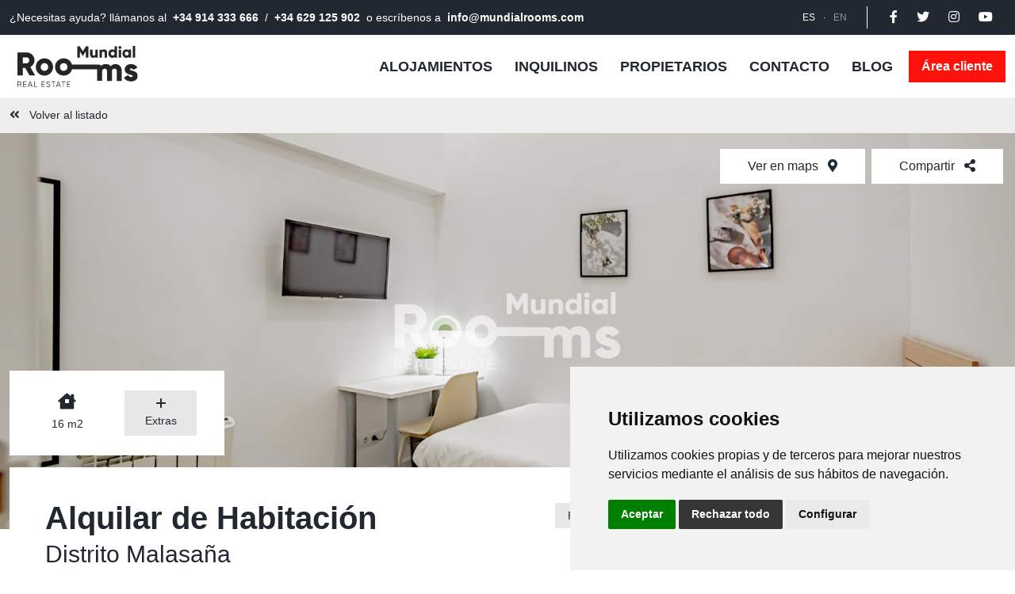

--- FILE ---
content_type: text/html; charset=utf-8
request_url: https://mundialrooms.com/inmueble?inmuebleId=209
body_size: 11346
content:




<!doctype html>
<html lang="es">

<head>

  <meta charset="utf-8">
  <meta name="viewport" content="width=device-width, initial-scale=1">
  <!-- Required meta tags -->
  <title>Inmueble :: MundialRooms</title>
  <meta name="description" content="" />
  <meta name="facebook-domain-verification" content="b1w33o2b9rtjowauqu4a6cwbe3egyz" />
  <link rel="alternate" hreflang="es" href="https://mundialrooms.com#" />
  <link rel="alternate" hreflang="en" href="https://mundialrooms.com/en/property" />
    
    
  <meta name="robots" content="index, follow">
  <link rel="icon" type="image/png" href="/img/favicon.ico">
  <link rel="stylesheet" href="https://pro.fontawesome.com/releases/v5.12.0/css/all.css"
    integrity="sha384-ekOryaXPbeCpWQNxMwSWVvQ0+1VrStoPJq54shlYhR8HzQgig1v5fas6YgOqLoKz" crossorigin="anonymous">
  <!-- Latest compiled and minified CSS -->
  <!--otros-->
  
  
  

  <!-- Bootstrap CSS -->
  <link rel="stylesheet" href="/css/bootstrap.min.css">

 <link href="/css/newStyles.css?v=02" rel="stylesheet">
  
   <link href="/css/style2024.css?v=03" rel="stylesheet">
  <!-- scripts -->
  <script src="https://code.jquery.com/jquery-3.6.0.min.js"></script>
 
    


<meta property="og:site_name" content="MundialRooms" />
<meta property="og:title" content="Alquiler Habitaci&#243;n en Malasa&#241;a 525 € /mes" />
<meta property="og:description" content="Habitaci&#243;n en piso compartido&lt;br /&gt;Interior" />
<meta property="og:image" itemprop="image" content="https://intranet.mundialrooms.com/Publico/Watermark.ashx?FileName=209_5d1358e8-2e1d-4722-86ab-d78524b20db1.jpg&amp;Format=png" />
<meta property="og:image:secure_url" itemprop="image" content="https://intranet.mundialrooms.com/Publico/Watermark.ashx?FileName=209_5d1358e8-2e1d-4722-86ab-d78524b20db1.jpg&amp;Format=png" />
<meta property="og:image:type" content="image/jpg" />
<meta property="og:type" content="website" />
<meta property="og:url" content="https://mundialrooms.com/inmueble?inmuebleId=209" />
<link rel="alternate" hreflang="es" href="https://mundialrooms.com/inmueble/209/alquilar-habitacion-malasana-9.4-P" />



	
	<meta name="twitter:card" content="summary_large_image" />
	<meta name="twitter:title" content="Alquiler Habitaci&#243;n en Malasa&#241;a 525 € /mes" />
	<meta name="twitter:description" content="Habitaci&#243;n en piso compartido&lt;br /&gt;Interior" />
	<meta name="twitter:site" content="https://mundialrooms.com/inmueble?inmuebleId=209" />
	<meta name="twitter:image" content="https://intranet.mundialrooms.com/Publico/Watermark.ashx?FileName=209_5d1358e8-2e1d-4722-86ab-d78524b20db1.jpg&amp;Format=png" />
	<meta name="twitter:creator" content="MundialRooms" />
	


    


 <link rel="stylesheet"  href="/css/jquery.fancybox.min.css" type="text/css" media="all">
 
<script type="text/javascript">
var jsQueryString = "https://mundialrooms.com/inmueble?inmuebleId=209";idioma = 1;	
</script>
<style>
    .detalleSection .detalleContainer .boxInfoTop .boxInfo .boxInterior .boxGallery.moreItem .linkGaleria img {
        min-height: 135px;
    }
    .boxReservaVendido {
        background-color:#FF110C !important;
        display:flex;
        text-align:center;
        justify-content:center;
        align-items:center;
    }
    .boxReservaVendido p{
margin-bottom:0;
    }
</style>


   
    <script type="text/javascript">
			
var jsQueryString = "https://mundialrooms.com/inmueble?inmuebleId=209";idioma = 1;	
    </script>
        
        <style>
            body {
                font-display: auto;
            }
            .cc_dialog.simple {
                max-width: 100%;
            }
        </style>
        
    <!-- Cookie consent 4 x Mode consent v2 -->
    <script>
        window.dataLayer = window.dataLayer || [];
        function gtag(){
        	dataLayer.push(arguments);
        }
        gtag('consent', 'default', {
        	'ad_storage': 'denied',
        	'ad_user_data': 'denied',
        	'ad_personalization': 'denied',
        	'analytics_storage': 'denied'
        });
    </script>
    <script async src="https://www.googletagmanager.com/gtag/js?id=G-W5GRLKGF23"></script>
    <script type="text/plain" data-cookie-consent="tracking">
        window.dataLayer = window.dataLayer || [];
        function gtag(){dataLayer.push(arguments);}
        gtag('js', new Date());
    
        gtag('config', 'G-W5GRLKGF23');
    </script>         
    <link href="/css/cookies.css?v=280224" rel="stylesheet">
	<script type="text/javascript" src="/scripts/cookie-consent.js?v=280224"></script>
	<script type="text/javascript" charset="UTF-8">
        document.addEventListener('DOMContentLoaded', function () {
        cookieconsent.run({
    		"notice_banner_type":"simple",
    		"consent_type":"express",
    		"palette":"light",
    		"language":"es",
    		"page_load_consent_levels":["strictly-necessary"],
    		"notice_banner_reject_button_hide":false,
    		"preferences_center_close_button_hide":false,
    		"page_refresh_confirmation_buttons":false,
    		"website_name":"MundialRooms",
    		"website_privacy_policy_url":"https://mundialrooms.com/politica-de-cookies",
    		"callbacks": {
    			"scripts_specific_loaded": (level) => {
    				switch(level) {
    					case 'tracking':
    						gtag('consent', 'update', {
    							'ad_storage': 'granted',
    							'ad_user_data': 'granted',
    							'ad_personalization': 'granted',
    							'analytics_storage': 'granted'
    						});
    						break;
    				}
    			}
    		},
    		"callbacks_force": true
    		});
        });
    </script>
</head>	


<body>
    <header id="header" class="headerResponsive headerInterior">
    <div class="topbar py-2" id="topbar">
      <div class="container-fluid">
        <div class="col-xxl-9  mx-auto d-flex">
          <div class="d-flex justify-content-lg-between justify-content-start flex-column flex-lg-row  w-100">
            <p>¿Necesitas ayuda? llámanos al <a href="tel:+34914333666 " class="btn-link mx-2">+34 914 333 666 </a> / <a href="tel:+34629125902" class="btn-link mx-2">+34 629 125 902 </a> o
              escríbenos a <a class="btn-link mx-2" href="mailto:info@mundialrooms.com ">info@mundialrooms.com </a></p>
            <div class="d-flex rrssBox align-items-center mt-2 mt-lg-0">
                <div class="langBox">

                            
                                <a class="nav-link activeItem" >ES</a>
                                <span>·</span>
                                <a class="nav-link " href="/en">EN</a>
                </div>
               <p class="me-2"> 
                   
                    <a class="iconRRSSTop" href="https://es-es.facebook.com/AlquilerHabitacionSpain/" target="_blank"><i class="fab fa-facebook-f mx-2"></i></a>
                    <a class="iconRRSSTop ms-2" href="https://twitter.com/mundialrooms?lang=es" target="_blank"><i class="fab fa-twitter mx-2"></i></a>
                    <a class="iconRRSSTop ms-2" href="https://www.instagram.com/mundial_rooms/?hl=es" target="_blank"><i class="fab fa-instagram mx-2"></i></a>
                    <a class="iconRRSSTop ms-2" href="https://www.youtube.com/user/MundialRooms/videos" target="_blank"><i class="fab fa-youtube mx-2"></i></a>
                    
            </div>
                        
          </div>
        </div>
      </div>
    </div>

    <nav id="navbar_top" class="navbar navbar-expand-xl navbar-light navbarCustom">
      <div class="container-fluid">

        <div class="col-xxl-9 col-xl-12  mx-auto d-flex align-items-center containerMenu" >
          <a class="navbar-brand" href="/"><img class="img-fluid" src="/img/mundialroomsLogo.svg" alt="MundialRooms"></a>
          <button class="navbar-toggler" type="button" data-bs-toggle="collapse" data-bs-target="#main_nav">
            <span class="navbar-toggler-icon"></span>
          </button>
          <!-- navbar-collapse.// -->
          
          <div  class="collapse navbar-collapse" id="main_nav">
                <ul class="navbar-nav ">
                    <li class="nav-item"><a class="nav-link" href="/Alquilar/Madrid"> Alojamientos </a></li>
                    <li class="nav-item"><a class="nav-link" href="/inquilinos"> Inquilinos </a></li>
                    <li class="nav-item"><a class="nav-link" href="/propietarios"> Propietarios </a></li>
                    
                      <li class="nav-item"><a class="nav-link" href="/contacto"> Contacto </a></li>
                     <li class="nav-item"><a class="nav-link" href="/blog"> Blog </a></li>
                   
                    <li class="nav-item" style="align-items: center;display: flex;"><a class=" btn-1 colorbtn py-2 px-3" target="_blank" href="https://clientes.mundialrooms.com/">&#193;rea cliente</a></li>
                </ul>
                <div class="topbar border-0 d-block d-sm-none">
                    <div class="container-fluid">
                            <div class="col-xxl-9  mx-auto d-flex">
                              <div class="d-flex justify-content-lg-between justify-content-start flex-column flex-lg-row  w-100">
                                <div class="ps-2 mb-2 pt-2">
                                    <p>¿Necesitas ayuda? llámanos al <a href="tel:+34914333666 " class="btn-link mx-2">+34 914 333 666 </a> / <a href="tel:+34629125902" class="btn-link mx-2">+34 629 125 902 </a> o
              escríbenos a <a class="btn-link mx-2" href="mailto:info@mundialrooms.com ">info@mundialrooms.com </a></p>
                                </div>
                                <div class="d-flex rrssBox align-items-center pb-2">
                                    <div class="langBox">

                                                
                                                    <a class="nav-link activeItem" >ES</a>
                                                    <span>·</span>
                                                    <a class="nav-link " href="/en">EN</a>
                                    </div>
                                   <p class="me-2"> <a style="color: white" href="/blog">Blog</a></p>
                                      <a class="iconRRSSTop" href="https://es-es.facebook.com/AlquilerHabitacionSpain/" target="_blank"><i class="fab fa-facebook-f mx-2"></i></a>
                                      <a class="iconRRSSTop ms-2" href="https://twitter.com/mundialrooms?lang=es" target="_blank"><i class="fab fa-twitter mx-2"></i></a>
                                      <a class="iconRRSSTop ms-2" href="https://www.instagram.com/mundial_rooms/?hl=es" target="_blank"><i class="fab fa-instagram mx-2"></i></a>
                                      <a class="iconRRSSTop ms-2" href="https://www.youtube.com/user/MundialRooms/videos" target="_blank"><i class="fab fa-youtube mx-2"></i></a>
                                      
                                </div>
                              </div>
                            </div>
                          </div>
                </div>
          </div>
         
        </div>

      </div> <!-- container-fluid.// -->
    </nav>
  </header>

 

<main class="mainInterior">
    


      
       







<form id="formHidden">
    <input type="hidden" id="hdnFiltroSession" value="" />
</form>

<section class="breadcrumbsSection">
      <div class="container-fluid">
        <div class="row">
          <div class="col-xxl-9  mx-auto text-center">
            <div class="boxText">
                <a class="btn-link" href="javascript:history.back()" style="width: max-content;"> <i class="fa fa-angle-double-left mr-2"></i>&nbsp;&nbsp;&nbsp;Volver al listado</a>
            </div>
          </div>
        </div>
      </div>
    </section>



 <!--<section class="breadcrumbsSection">
      <div class="container-fluid">
        <div class="row">
          <div class="col-xxl-9  mx-auto text-center">
            <div class="boxText">
              <a class="btn-link" href="/">Inicio</a>
              <span class="px-2"><i class="fal fa-angle-double-right"></i></span>
              <a class="btn-link" href="/listado-de-alojamientos">Listado de Alojamientos</a>
            </div>
          </div>
        </div>
      </div>
    </section>-->
    <section class="detalleSection">
      <div class="container-fluid" id="fichaInmueble">
          <script type="text/x-handlebars-template">
            <div class="row">
              <div class="col-12 px-0">
                <div class="topBanner">
                  <div class="col-xxl-9  mx-auto position-relative">
                    <div class="groupBtn flex-row">
                      <a href="#" class="ancla me-2" data-ancla="mapa" >Ver en maps <i class="fas fa-map-marker-alt ms-2"></i></a>
                      <a data-bs-toggle="modal" data-bs-target="#ModalShare">Compartir <i class="fas fa-share-alt ms-2"></i></a>
                      
                
            
                    </div>
                  </div>
                </div>
              </div>
              <div class="col-xxl-9  mx-auto ">
                <div class="detalleContainer">
                        <div class="boxTopCategory">
                            {{#if esHabitacion}}
                                
                                <div>
                                    <i class="fas fa-house mb-2" style="font-size: 1.25rem;"></i>
                                    <span style="font-size: 0.9rem">{{Superficie}} m2</span>
                                </div>
                                
                                {{#if ListaExtrasCorta}}
                               
                                {{#if MasExtras}}
                                <div>
                                    <a href="#" class="ancla" data-ancla="services">
                                        <span class="moreServices bigBox  flex-column d-flex" style="width: auto !important; height: auto; padding: 8px;">
                                            <i class="far fa-plus mb-1"></i>
                                             <span style="font-size: 0.9rem">Extras</span>
                                        </span>
                                    </a>
                                </div>
                                {{/if}}
                                {{/if}}
                            
                            {{else}}
                                
                                <div>
                                    <i class="fas fa-bed mb-2" style="font-size: 1.25rem;"></i>
                                    <span style="font-size: 0.9rem">Hab.: {{NumHabitaciones}}</span>
                                </div>
                                <div>
                                    <i class="fas fa-bath mb-2" style="font-size: 1.25rem;"></i>
                                    <span style="font-size: 0.9rem">Ba&#241;o: {{NumBanos}}</span>
                                </div>
                                <div>
                                    <i class="fas fa-house mb-2" style="font-size: 1.25rem;"></i>
                                    <span style="font-size: 0.9rem">{{Superficie}} m2</span>
                                </div>
                                
                                
                                {{#if ListaExtrasCorta}}
                               
                                {{#if MasExtras}}
                                <div>
                                    <a href="#" class="ancla" data-ancla="services">
                                        <span class="moreServices bigBox  flex-column d-flex" style="width: auto !important; height: auto; padding: 8px;">
                                            <i class="far fa-plus mb-1"></i>
                                             <span style="font-size: 0.9rem">Extras</span>
                                        </span>
                                    </a>
                                </div>
                                {{/if}}
                                {{/if}}
                            
                            {{/if}}
                        </div>
                  <div class="boxInfoTop row">
                    <div class="col-lg-8 mx-auto">
                    {{#if Disponible}}
                      <div class="boxReserva d-block d-lg-none">
                        <div class="d-flex justify-content-between align-items-center flex-column mb-3">
                          <div>
                            {{#if FechaDisponible}}
                            <p>Disponible <span>a partir del <b>{{FechaDisponible}}</b></span></p>
                            {{else}}
                            <p><b>Disponible</b></span></p>
                            {{/if}}
                          </div>
                          <p class="price">
                              <span class="importeFormContacto">
                                  {{#if esAlquiler}}
                                    {{PrecioAlquiler}}
                                  {{else}}
                                    {{#if esVenta}}
                                      {{PrecioVenta}}
                                    {{else}}
                                      {{PrecioAlquiler}}
                                    {{/if}}
                                  {{/if}}
                              </span>
                          </p>
                        </div>
                        {{#if esAlquiler}}
                           {{#if CumpleCondicionReserva20Dias}}
                        <a class="btn-1" href="{{urlReservar}}">Reservar</a>
                        
                        {{else}}
                        
                        <a data-bs-toggle="modal" data-bs-target="#ModalInmuebleNoReservable">Reservar<i class="fas fa-share-alt ms-2"></i></a>
                      
                
                        
                          {{/if}} 
                        {{/if}}
                      </div>
                       {{/if}}
                        {{#if Vendido}}
                        <div class="boxReserva boxReservaVendido d-block d-lg-none">
                         
                          <p class="price">
                                <span>
                                    Vendido
                                </span>
                            </p>
                     
                        </div>
                        {{/if}}
                       
                      <div class="boxInfo">
                        <!-- Top Info -->
                        <div class="boxTop">
                        
                       <div class="d-flex justify-content-between align-items-md-center flex-column flex-md-row align-titems-start">
                        <h1 class="titleInfo">{{TituloSEO}}</h1>
                        
                        <div class="mt-2 mb-3 ">
                            <span class="py-2 px-3" style="background-color: #e7e7e7; font-size: 0.9rem;">Ref. {{Referencia}}</span>
                        </div>
                       </div>
                        
                          <h2 class="subtitleInfo">Distrito {{Zona}}</h2>
                          <div class="d-flex mt-2 textLocation">
                            <i class="fas fa-map-marker-alt me-2"></i>
                            <p>{{Direccion}}</p>
                          </div>
                          <div class="mt-3">
                            <p class="descriptionInfo">
                            {{{DescripcionCorta}}}
                            </p>
                            <a class="btn-link ancla" data-ancla="descripcionLarga" href="#descripcionLarga" id="btnMasDescripcion">Leer m&#225;s <i class="fal fa-arrow-right ms-2"></i></a>
                          </div>
                        </div>
                        
                        {{#if ListaImagenesVisible}}
                        <!-- Fotos -->
                        <div class="boxInterior d-flex">
                            <div class="d-flex align-items-center justify-content-between">
                              <h4 class="title">Fotos</h4>
                              <a class="btn-link fancybox" id="btnMasFotos">Abrir galer&#237;a ({{NumImagenesVisible}}) </a>
                            </div>
                            
                            <div class="boxGallery galeria {{classImagenes}}"> <!-- class para añadir - oneItem (1) / lessItem (1-5) / moreItem (+5)-->
                            {{#each ListaImagenesVisible}}
                            <a  data-caption="Inmueble imagen 1" alt="Inmueble imagen 1" title="Inmueble imagen 1" data-fancybox="inmueble2545-gallery" class="fancybox linkGaleria" href="https://intranet.mundialrooms.com/Publico/Watermark.ashx?FileName={{valor}}&Format=jpg">
                                <img class="img-fluid imgGaleria"  src="https://intranet.mundialrooms.com/Publico/Watermark.ashx?FileName={{valor}}&Format=jpg" />
                            </a>
                            {{/each}}
                            </div>
                        </div>
                        {{/if}}
                        
                        {{#if video}}
                        {{#if video.URL}}
                        <!-- Vídeo -->
                        <div class="boxInterior d-flex">
                          <h4 class="title">V&#237;deo</h4>
                          <div class="boxVideo" >
                            <div class="embed-responsive embed-responsive-16by9" id="videoInmueble">
									{{{video.URL}}}
								</div>
                          </div>
                      </div>
                      {{/if}}
                      {{/if}}
                      
                      {{#if TienePlanos}}
                        <!-- Planos -->
                        <div class="boxInterior d-flex">
                          <h4 class="title">Planos</h4>
                          <div class="mt-2">
                            <a class="btnLine d-flex align-items-center justify-content-between" href="{{PlanosURL}}" target="_blank">
                                <span class="d-flex align-items-center">
                                    <img src="/img/file-richtext.svg" class="img-fluid iconBtn me-2">
                                    Descargar planos
                                </span>
                                <i class="far fa-arrow-to-bottom"></i>
                            </a>
                          </div>
                      </div>
                      {{/if}}
                      
                      {{#if TextoServiciosLocales}}
                      <!-- Servicios Locales -->
                        <div class="boxInterior d-flex">
                          <h4 class="title">Servicios Locales</h4>
                          <div>
                            <p class="descriptionInfo">
                            {{TextoServiciosLocales}}
                            </p>
                            
                          </div>
                      </div>
                      {{/if}}
                        
                        
                        <!-- Descripción -->
                        <div class="boxInterior d-flex" id="descripcionLarga">
                          <h4 class="title">Descripci&#243;n</h4>
                          <div>
                            <p class="descriptionInfo">{{{DescripcionLarga}}}</p>
                          </div>
                      </div>
                      
                      {{#if ListaExtrasCorta}}
                      
                      <!-- extras -->
                        <div class="boxInterior interiorExtras d-flex" id="services">
                          <h4 class="title">Extras</h4>
                          <div class="containerExtra">
                            <div class="d-flex align-items-center flex-warp justify-content-start flex-wrap">
                            {{#each ListaExtras}}
                                <div class="itemExtra d-flex align-items-center flex-column justify-content-center px-1 mb-2">
                                  <i class="flaticon-{{iconoClass}}" style="font-size: 1.5rem;"></i>
                                  <span style="font-size: 0.9rem">{{valor}}</span>
                                </div>
                            {{/each}}
                            
                              </div>
                          </div>
                      </div>
                     
                      {{/if}}
                       
                       {{#if TextoServiciosLocales}}
                      <!-- Localización -->
                        <div class="boxInterior d-flex">
                          <h4 class="title">Localización</h4>
                          <div>
                            <p class="descriptionInfo">
                            {{TextoLocalizacion}}
                            </p>
                            <div class="mt-5">
                              <a class="btn-1 btnVerMaps">Ver en maps  <i class="fas fa-map-marker-alt ms-2"></i></a>
                            </div>
                          </div>
                      </div>
                      {{/if}}
                      
                        
                      </div>
                    </div>
                    <div class="col-lg-4 mx-auto">
                      <div class="boxContact">
                      {{#if Disponible}}
                        <div class="boxReserva d-none d-lg-block">
                          <div class="d-flex justify-content-between align-items-center flex-column mb-3">
                            <div>
                            {{#if FechaDisponible}}
                            <p>Disponible <span>a partir del <b>{{FechaDisponible}}</b></span></p>
                            {{else}}
                            <p><b>Disponible</b></span></p>
                            {{/if}}
                          </div>
                          <p class="price">
                                <span class="importeFormContacto">
                                    {{#if esAlquiler}}
                                      {{PrecioAlquiler}}
                                    {{else}}
                                      {{#if esVenta}}
                                        {{PrecioVenta}}
                                      {{else}}
                                        {{PrecioAlquiler}}
                                      {{/if}}
                                    {{/if}}
                                </span>
                            </p>
                            <!--<p class="price"><span class="importeFormContacto">{{PrecioAlquiler}}</span></p>-->
                          </div>
                           {{#if esAlquiler}}
                              {{#if CumpleCondicionReserva20Dias}} 
                           
                        <a class="btn-1" href="{{urlReservar}}">Reservar</a>
                        
                          {{else}}
                        
                        <a class="btn-1"  data-bs-toggle="modal" data-bs-target="#ModalInmuebleNoReservable">Reservar</a>
                      
                
                        
                           {{/if}} 
                        {{/if}}
                        </div>
                        {{/if}}
                        {{#if Vendido}}
                        <div class="boxReserva boxReservaVendido d-none d-lg-block">
                         
                          <p class="price">
                                <span>
                                    Vendido
                                </span>
                            </p>
                     
                        </div>
                        {{/if}}
                        <div class="boxGrey">
                          <p class="titleBox">Contacto</p>
                          <div class="btnGroupContact">
                              <a class="btnContact" href="tel:+34914333666"><i class="fa fa-phone-alt me-2"></i>+34 914 333 666</a>
                               <a class="btnContact" href="tel:+34629125902"><i class="fa fa-phone-alt me-2"></i>+34 629 125 902</a>
                              <a class="btnContact" href="mailto:info@mundialrooms.com "> <i class="fa fa-envelope me-2"></i>info@mundialrooms.com </a>
                          </div>
                         
     
     
 

     
                          <!--<script src="https://forms.fontventa.com/Public/js/fvforms.js"></script>-->
                {{#compare Vendido "==" false}}
                          <p class="subtitleBox">Formulario de contacto</p>
                          {{/compare}}
                            <div class="boxForm">
                              {{#compare Vendido "==" false}}
                            <form class="fvforms" data-configuration="MundialRooms" data-callback="" selector-ok=".boxForm .divSuccess" selector-error=".boxForm .divError" selector-loader=".boxForm .divLoading">
                                  <input type="hidden" data-field="Referencia" id="ReferenciaFVF" name="Referencia" value="">
    		                      <input type="hidden" data-field="Asunto" id="AsuntoFVF" name="Asunto" value="Mensaje - Inmueble 2545" />
                              <div class="form-floating ">
                                <input type="text" class="form-control" data-field="Nombre" id="floatingNombre" placeholder="Nombre" data-validation="required" data-validation-error-msg="Campo obligatorio">
                                <label for="floatingNombre">Nombre *</label>
                              </div>
                              <div class="form-floating">
                                <input type="email" class="form-control" data-field="Email" id="floatingInput" placeholder="name@example.com" data-validation="required" data-validation-error-msg="Campo obligatorio">
                                <label for="floatingInput">Correo electr&#243;nico *</label>
                              </div>
                              <div class="form-floating">
                                <input type="text" class="form-control" data-field="Teléfono" id="floatingTlf" placeholder="Teléfono" data-validation="required" data-validation-error-msg="Campo obligatorio">
                                <label for="floatingTlf">Tel&#233;fono *</label>
                              </div>
                              <div class="form-floating">
                                <textarea class="form-control" data-field="Mensaje" placeholder="Escribe tu mensaje" id="floatingMensaje" style="height: 100px" data-validation="required" data-validation-error-msg="Campo obligatorio"></textarea>
                                <label for="floatingMensaje">Mensaje *</label>
                              </div>
                              <div class="custom-control custom-checkbox mb-3">
                                <input type="checkbox" class="custom-control-input form-check-input" id="customControlAutosizing2" data-validation="required" data-validation-error-msg="Campo obligatorio" /> 
                                <label class="custom-control-label" for="customControlAutosizing2"> He leido y acepto la  <a href="/politica-de-privacidad" class="btn-link">Política de Privacidad</a> y el <a href="/aviso-legal-y-condiciones-de-reserva" class="btn-link">Aviso Legal</a></label>
                              </div>
                              <div class="btnSend">
                                <input type="button" value="Enviar" class="btn-1 fvforms-submit" />
                              </div>
                            </form>
                            
                            <!-- LOADING -->
                              <div class="alert alert-info text-center mb-0 divLoading" style="display: none;">
                                <i class="fas fa-spinner fa-spin"></i> Enviando...
                              </div>
                              <!-- SUCCESS -->
                              <div class="alert alert-success text-center mb-0 divSuccess" style="display: none;">
                                <i class="fas fa-check-circle fa-5x"></i> <h5>Tu mensaje ha sido enviado correctamente.</h5> <h6>Gracias por contactar con Mundial Rooms, en breve nos pondremos en contacto contigo.</h6>
                                <div id="debugSuccess"></div>
                              </div>
                              <!-- ERROR -->
                              <div class="alert alert-danger mb-0 divError" style="display: none;">
                                Error al enviar el formulario
                                <div id="debugError"></div>
                              </div>
                              
                              {{/compare}}
                              <script src="https://forms.fontventa.com/Public/js/fvforms.js"></script>
                          </div>

                       
                     
                          </div>
                      </div>
                    </div>
                  </div>
                </div>
              </div>
              <div class="col-12 px-0 mt-3" id="mapa">
                <div class="boxBottomMapa tabContent">
                  <div id="googleMap" style="width:100%;height:400px;"></div>
                </div>
              </div>
            </div>
          </script>
      </div>
    </section>
    




       
     <section class="sectonInfoFooter">
      <div class="container-fluid">
        <div class="row">
          <div class="col-xxl-9  mx-auto text-center">
            <p class="text">MundialRooms tiene las mejores soluciones de alojamiento temporal para estudiantes y j&#243;venes profesionales de todo el mundo, que deciden venir a Madrid-Espa&#241;a. Ofrecemos atenci&#243;n personalizada, en tu idioma. Consultas y reservas online de forma segura. Confirmaci&#243;n inmediata de reservas. Nuestros pisos, habitaciones y estudios est&#225;n en inmejorables condiciones, podr&#225;s verlo por ti mismo en nuestros videotours y recorridos interactivos. Alquila tu piso o tu habitaci&#243;n en piso compartido en Madrid al mejor precio y con la mayor garant&#237;a. &#161;RESERVA YA!</p>
          </div>
        </div>
      </div>
    </section>  
       
    <footer class="footerSection">
      <div class="container-fluid" style="position: relative; z-index: 10">
          <div class="row py-3" style="border-bottom: 0.5px solid rgba(255, 255, 255, 0.35)">
              <div class="col-xxl-9  mx-auto text-center">
              
                <div class="d-flex justify-content-center justify-content-xl-between align-items-center flex-wrap">
                    <div>
                        <p class="d-flex align-items-center mb-0" style="text-transform: uppercase;font-size: 16px;"><span class="dot"></span><a href="/Alquilar/Madrid" class="link pe-2">Alojamientos</a></p>
                 
                    </div>
                     <div >
                        <p class="d-flex align-items-center mb-0" style="text-transform: uppercase;font-size: 16px;"><span class="dot"></span><a href="/inquilinos" class="link pe-2">Inquilinos</a></p>
                      
                    </div>
                    <div>
                        <p class="d-flex align-items-center mb-0" style="text-transform: uppercase;font-size: 16px;"><span class="dot"></span><a href="/propietarios" class="link pe-2">Propietarios</a></p>
                     
                    </div>
                   
                    <div>
                         <p class="d-flex align-items-center mb-0" style="text-transform: uppercase;font-size: 16px;"><span class="dot"></span><a href="/contacto" class="link pe-2">Contacto</a></p>
                    
                    </div>
                    <div>
                        <p class="d-flex align-items-center mb-0" style="text-transform: uppercase;font-size: 16px;"><span class="dot"></span><a href="/blog" class="link">Blog</a></p>
                      
                    </div>
                       <div>
                        <p class="d-flex align-items-center mb-0" style="text-transform: uppercase;font-size: 16px;"><span class="dot"></span><a href="https://clientes.mundialrooms.com/" target="_blank" class="link">&#193;rea cliente</a></p>
                      
                    </div>
                </div>
              
            </div>
          </div>
        <div class="row">
          
          <div class="col-xxl-9  mx-auto text-center">
            <div class="footerTop">
              <div class="row d-flex align-items-center justify-content-between">
                <div class="col-lg-6 d-flex flex-column ">
                  <img class="img-fluid logo" src="/img/mundialroomsLogoWhite.svg" alt="MundialRooms">
                 
                </div>
                
                
                <div class="col-lg-6 d-flex flex-column align-items-lg-end">
                     <div class="d-flex rrssBox align-items-center mt-4 mb-3" >
                      <a class="iconRRSS me-2" href="https://es-es.facebook.com/AlquilerHabitacionSpain/" target="_blank"><i class="fab fa-facebook-f "></i></a>
                      <a class="iconRRSS me-2" href="https://twitter.com/mundialrooms?lang=es" target="_blank"><i class="fab fa-twitter "></i></a>
                      <a class="iconRRSS me-2" href="https://www.instagram.com/mundial_rooms/?hl=es" target="_blank"><i class="fab fa-instagram "></i></a>
                      <a class="iconRRSS" href="https://www.youtube.com/user/MundialRooms/videos" target="_blank"><i class="fab fa-youtube "></i></a>
                  </div>
                     <div>
                        <p  style="font-size: 12px; opacity: 0.7">Pº Infanta Isabel, 23 Local, 28014 Madrid (España)</p>
                      </div>
                      <div class="d-flex align-items-center "  style="font-size: 12px; opacity: 0.7;     flex-wrap: wrap;">
                        <p class="mb-0"><a class=" link" href="tel:+34629125902">+34 629 125 902</a></p><span class="mx-2">|</span><p  class="mb-0"><a class="link" href="tel:+34914333666">+34 914 333 666</a></p><span class="mx-2">|</span><p  class="mb-0"><a class="link" href="mailto:info@mundialrooms.com">info@mundialrooms.com</a></p>
                      </div>
                   
                 </div>
              </div>
            </div>
            
          </div>
        </div>
        <div class="row" style="background-color:#171B21">
            <div class="col-xxl-9  mx-auto text-center">
                <div class="footerBottom border-0" >
                  <p style="font-size: 12px; opacity: 0.7">
                    Copyright © 2024 MundialRooms / Todos los derechos reservados. /  Dise&#241;ado por: <a class="link" target="_blank" href="https://www.fontventa.com/">Fontventa S.L.</a>
                  </p>
                <div >
                  <p class="d-flex align-items-center" style="font-size: 12px; opacity: 0.7"><a class="me-3" href="/aviso-legal-y-condiciones-de-reserva" class="link">Aviso Legal y Condiciones Generales del Servicio Personal Housing</a><a class="me-3" href="/politica-de-cookies" class="link">Pol&#237;tica de Cookies</a><a href="/politica-de-privacidad" class="link">Pol&#237;tica de Privacidad</a>
                 </p>
              </div>
            </div>
            </div>
        </div>
      </div>
    </footer>
 
 
 </main>
 
     <a href="https://wa.me/34629125902?text=Hola,%20me%20puedes%20ayudar" class="whatsapp" target="_blank" data-toggle="tooltip" data-placement="top" title="" data-original-title="Abrir WhatsApp"> <i class="fab fa-whatsapp whatsapp-icon"></i> </a>

 <!-- Optional JavaScript -->
  
 

<script type="text/javascript" src="/scripts/jquery.fancybox.min.js"></script>


  <!-- Latest compiled and minified JavaScript -->

  
 

    
<!-- Popper.js first, then Bootstrap JS -->
  <script src="/scripts/popper.min.js"></script>
  <script src="/scripts/bootstrap.min.js"></script>
  

 
  <!-- Services -->
 <script type="text/javascript" src="https://cdnjs.cloudflare.com/ajax/libs/handlebars.js/3.0.0/handlebars.min.js"></script>
 <script type="text/javascript" src="https://intranet.mundialrooms.com/Publico/resources/js/handlebars-customhelpers.js?v=1"></script>
 <script type="text/javascript" src="https://intranet.mundialrooms.com/Publico/js/utils.js?v=2"></script>
 <script type="text/javascript" src="https://intranet.mundialrooms.com/Publico/js/mundialrooms/comun.js?v=1"></script>
    
  
  

<!--modal Share-->
<div class="modal fade" id="ModalShare" tabindex="-1" aria-labelledby="ModalShareLabel" aria-hidden="true">
  <div class="modal-dialog modal-lg modal-dialog-centered">
    <div class="modal-content">
      
      <div class="modal-body d-flex align-items-center flex-column py-5">
          <button type="button" class="btn-close" data-bs-dismiss="modal" aria-label="Close" style="position: absolute;
    top: 25px;
    right: 25px;"></button>
          <h4 class="titleh3 mb-2" >&#191;Te ha gustado este inmueble?</h4>
          <p class="text mb-5">&#161;Comp&#225;rtelo con tus amigos!</p>
        <!-- Go to www.addthis.com/dashboard to customize your tools -->
                <div class="addthis_inline_share_toolbox_3ddn"></div>
      </div>
    </div>
  </div>
</div>

<!--modal alerta inmueble todavía no reservable-->
<div class="modal fade" id="ModalInmuebleNoReservable" tabindex="-1" aria-labelledby="ModalShareLabel" aria-hidden="true">
  <div class="modal-dialog modal-lg modal-dialog-centered">
    <div class="modal-content">
      
      <div class="modal-body d-flex align-items-center flex-column py-5">
          <button type="button" class="btn-close" data-bs-dismiss="modal" aria-label="Close" style="position: absolute;
    top: 25px;
    right: 25px;"></button>
          <div class="alert alert-warning mb-2" style="font-size:13px;" >Lo sentimos, pero el inmueble solo estar&#225; disponible para reservar 20 d&#237;as antes de la fecha de disponibilidad indicada.</div>
      </div>
    </div>
  </div>
</div>


<script src="https://maps.googleapis.com/maps/api/js?key=AIzaSyDXplDBcmIXRw3RjIFQXt5eu5Ss3NMC3fk"></script>
<script type="text/javascript" src="https://intranet.mundialrooms.com/Publico/js/mundialrooms/maps.js?v=1.2"></script>
<script type="text/javascript" src="https://intranet.mundialrooms.com/Publico/js/mundialrooms/ficha.js?v=2.1"></script>


<!-- Go to www.addthis.com/dashboard to customize your tools -->
<script type="text/javascript" src="//s7.addthis.com/js/300/addthis_widget.js#pubid=ra-632035475017e1f3"></script>

<!--
 <script>

    $(document).ready(function () {

      /////fancybox

      Fancybox.bind("[data-fancybox]", {
          beforeShow : function(){
              this.title =  this.title + " - " + $(this.element).data("caption");
            }
      });

    });

  </script>
  -->
 
  
    <script>
          $(function () {
    $('[data-toggle="tooltip"]').tooltip()
  })
      </script>
  <script src="/scripts/scripts.js"></script> 
</body>

</html>

--- FILE ---
content_type: text/css
request_url: https://mundialrooms.com/css/newStyles.css?v=02
body_size: 493
content:

.whatsapp {
    position: fixed;
    width: 60px;
    height: 60px;
    bottom: 30px;
    right: 20px;
    background-color: #25d366;
    color: #fff;
    border-radius: 50px;
    text-align: center;
    font-size: 30px;
    z-index: 100;
        justify-content: center;
    align-items: center;
    display: flex;
}
.whatsapp-icon {
     color: #fff;
}
.whatsapp:hover {
    background-color: #23b459;
} 
.whatsapp:hover .whatsapp-icon{
   color: #fff;
} 

.langBox {
    display: flex;
    border-right: 1px solid white;
    padding-right: 15px;
    margin-right: 20px;
    align-items: center;
    justify-content: center;
}
.langBox span{
    color: white;
}
.langBox a.nav-link {
    color: white;
    opacity:0.5;
    padding: 5px 10px !important;
}
.langBox a.nav-link.activeItem {
    color: white;
    opacity: 1;
    padding: 5px 10px !important;
}

@media (max-width: 1200px) {
    .rrssBox .langBox a.nav-link, .rrssBox .langBox a.nav-link.activeItem, .rrssBox p a, .rrssBox i, .rrssBox .langBox span {
    color: #fff !important;
    font-size: 13px;
    }
    .rrssBox .langBox {
            border-right: 1px solid #747070;
    }
     .topbar p {
        flex-wrap: wrap;
    }
    .topbar {
    background-color: #222831;
}
    .bannerResponsive {
        background-image: none;
        }
}








--- FILE ---
content_type: text/css
request_url: https://mundialrooms.com/css/style2024.css?v=03
body_size: 1326
content:
.blog .DestBox .cover-link:hover ~ .boxText .btn-1{
    background-color: #FF110C;
}
.swiperGalleryHome .swiper-pagination-bullet-active {
    opacity: 1;
    background: #222831;
}

.sectionDestacado::after {
    background-color: rgba(34, 40, 49, .75);
    mix-blend-mode: normal;
}

.sectionGreyHome .boxCategory img {
    filter: grayscale(1) contrast(1.5) !important;
}
.boxGrey img {
    filter: grayscale(1);
}
.iconRRSS {
    
    border: 1px solid white;
    width: 45px;
    height: 45px;
    display: flex;
    align-items: center;
    border-radius: 25px;
    text-align: center;
    justify-content: center;

}
/*.headerInterior .topbar {
    background-color: transparent;
}*/
.headerInterior .navbarCustom {
    background-color: transparent;
}
.navbarCustom .nav-link {
    font-size: 16px;
    color: #ffffff !important;
    font-weight: 600;
    padding-right: 1.25rem !important;
    text-transform: uppercase;
}
.navbarCustom .navbar-brand img {
    filter: brightness(20.5);
}

.sliderContainer .boxSearching {
    background-color: rgba(255, 255, 255, .64);
    
}
.headerInterior .navbarCustom.fixed-top {
    background-color: white;
}

.navbar-light.navbarCustom.fixed-top .navbar-nav .nav-link, .headerInterior  .navbarCustom .navbar-nav .nav-link, .header .navbar-light.navbarCustom.fixed-top  .nav-link .dropdown-toggle {
    color: #222831 !important;
}

.navbar-light.navbarCustom.fixed-top .navbar-brand img, .headerInterior .navbarCustom .navbar-brand img {
    filter: grayscale(1) contrast(1.5) !important;
}
.headerInterior .topbar {
    background-color: #222831;
}
.topbar p, .topbar p a {
    color: white !important;
}

.btnPrivate {
    border:none !important;
    color: #fff;
    background-color:rgba(255, 255, 255, .3);
    padding: 5px 13px;
    margin-left: 18px;
}
.btnPrivate:hover {
    color: #848484 !important;
    transition: 0.3s all;
}
.navbarCustom .nav-link:hover {
    color: #222831 !important;
}
.header .iconRRSSTop {
    border: 1px solid white;
    width: 35px;
    height: 35px;
    display: flex;
    align-items: center;
    border-radius: 25px;
    text-align: center;
    justify-content: center;
}
.header .nav-link .dropdown-toggle{
        background-color: transparent;
    color: white;
    text-transform: uppercase;
    font-weight: 600;
    padding: 0;
    border: 0;
}
.headerInterior .nav-link .dropdown-toggle {
    color: #222831;
    background-color: transparent;
    text-transform: uppercase;
    font-weight: 600;
    padding: 0;
    border: 0;
}
.header .nav-link .dropdown-toggle:hover {
    color: #222831;
}
.navbar .dropdown-menu .dropdown-item {
    padding: 0.5rem 1rem;
    font-weight: 400;
    font-size: 0.85rem;
    color: #707070;
    text-transform: initial;
    
}
.navbar .dropdown-menu .dropdown-item:hover {
    color: white;
    background-color: #222831;
    transition: 0.3s all;
}
.navbar .dropdown-menu {
    padding: 0;
    background-color: #eee;
    border: none;
}

 .rrssBox  {
     flex-wrap: wrap;
 }
 
 
 .btn-1.colorbtn {
    background-color: #FF110C;
    color: white;
    font-weight: 700;
    padding: 15px 35px;
    text-decoration: none;
    -webkit-transition: 0.3s all ease;
    transition: 0.3s all ease;
    font-size: 1rem
}

.btn-1.colorbtn:hover {
    background-color: #222831;
    text-decoration: none;
    transition: 0.3s all ease;
    color: white
}

.navbarCustom .nav-link {
    font-size: 18px;
    
}

@media (min-width: 1200px) {
  .navbar-expand-xl .navbar-collapse {
    justify-content: flex-end;
}  

}

 
@media (max-width: 1200px) {
.titleh4 {
    font-size: 2rem;
}
    .navbarCustom .navbar-brand img {
        filter: grayscale(1) contrast(1.5);
    }
    .containerMenu .navbar-collapse.collapse.show {
        position: absolute;
        background-color: #eee;
        width: 100%;
        left: 0;
        padding: 25px 0px 10px;
        top: 78px;
    }
    .header .nav-link .dropdown-toggle, .navbarCustom .nav-link {
        color: #222831 !important;
    }
}

@media (max-width: 789px) { 
    .sliderContainer {
        height: 100% !important;
        min-height: 100dvh;
    }
    
}

--- FILE ---
content_type: application/javascript
request_url: https://intranet.mundialrooms.com/Publico/js/utils.js?v=2
body_size: 2418
content:
PerformRequest = async function (URL, options) {
   return new Promise((resolve, reject) => {
      let url = URL
      if (options.method == "GET") {
         let querySeparator = '?'
         if (URL.includes('?')) {
            querySeparator = '&'
         }
         let params = []
         if (options.data != null) {
            for (let key in options.data) {
               params.push(`${key}=${encodeURIComponent(options.data[key])}`)
            }
            if (params.length > 0) {
               url += querySeparator + params.join('&')
            }
         }
         let xhr = new XMLHttpRequest()
         xhr.open('GET', url)
         xhr.setRequestHeader('Content-Type', 'application/json')
         if (options.headers != null) {
            for (let header of options.headers) {
               xhr.setRequestHeader(header.name, header.value)
            }
         }
         xhr.onload = () => {
            if (xhr.status === 200) {
               try {
                  resolve(JSON.parse(xhr.responseText))
               } catch (ex) {
                  console.error(ex)
                  reject(new Error('Error en la petición.'))
               }
            } else {
               console.error(xhr.responseText)
               reject(new Error('Error en la petición.'))
            }
         }
         xhr.send()
      } else if (options.method == "POST") {
         let xhr = new XMLHttpRequest()
         xhr.open('POST', url)
         xhr.setRequestHeader('Content-Type', 'application/json')
         if (options.headers != null) {
            for (let header of options.headers) {
               xhr.setRequestHeader(header.name, header.value)
            }
         }
         xhr.onload = () => {
            if (xhr.status === 200) {
               try {
                  resolve(JSON.parse(xhr.responseText))
               } catch (ex) {
                  console.error(ex)
                  reject(new Error('Error en la petición.'))
               }
            } else {
               console.error(xhr.responseText)
               reject(new Error('Error en la petición.'))
            }
         }
         xhr.send(options.data)
      } else {
         reject(new Error(`Método no soportado: ${options.method}`))
      }
   });
};

//FUNCIONES
//====================================================
// Obtiene un parámetro de la QueryString
function qs(key) {
    key = key.replace(/[*+?^$.\[\]{}()|\\\/]/g, "\\$&"); // escape RegEx meta chars
    var match = location.search.match(new RegExp("[?&]" + key + "=([^&]+)(&|$)"));
    return match && decodeURIComponent(match[1].replace(/\+/g, " "));
}

// Obtiene un parámetro de la QueryString
function qsJS(key) {
    key = key.replace(/[*+?^$.\[\]{}()|\\\/]/g, "\\$&"); // escape RegEx meta chars
    var match = jsQueryString.match(new RegExp("[?&]" + key + "=([^&]+)(&|$)"));
    return match && decodeURIComponent(match[1].replace(/\+/g, " "));
}

function toCapitalize(string) {
    return string.charAt(0).toUpperCase() + string.slice(1);
}

// Devuelve formateada en formato de moneda una cantidad, con separación de miles y símbolo de la moneda.
function formatCurrency(num, suffix) {
    num = Math.round(parseFloat(num) * Math.pow(10, 2)) / Math.pow(10, 2);
    suffix = suffix || '';
    num += '';
    var splitStr = num.split('.');
    var splitLeft = splitStr[0];
    var splitRight = splitStr[1] || '';
    if (splitRight != "") {
        splitRight = "," + splitRight;
        while (splitRight.length < 3) {
            splitRight = splitRight + "0";
        }
    }

    var regx = /(\d+)(\d{3})/;
    while (regx.test(splitLeft)) {
        splitLeft = splitLeft.replace(regx, '$1' + '.' + '$2');
    }
    return splitLeft + splitRight.replace('.', ',') + suffix;
}

function resizeIframes() {
    // Find all iframes
    var $iframes = $("iframe");

    // Find &#x26; save the aspect ratio for all iframes
    $iframes.each(function () {
        $(this).data("ratio", this.height / this.width)
          // Remove the hardcoded width &#x26; height attributes
          .removeAttr("width")
          .removeAttr("height");
    });

    // Resize the iframes when the window is resized
    $(window).resize(function () {
        $iframes.each(function () {
            // Get the parent container&#x27;s width
            var width = $(this).parent().width();
            $(this).width(width)
              .height(width * $(this).data("ratio"));
        });
        // Resize to fix all iframes on page load.
    }).resize();
}


function find_occurences(str, char_to_count) {
    return str.split(char_to_count).length - 1;
}

function validateEmail(email) {
    var re = /^[a-z0-9!#$%&'*+\/=?^_`{|}~.-]+@[a-z0-9]([a-z0-9-]*[a-z0-9])?(\.[a-z0-9]([a-z0-9-]*[a-z0-9])?)*$/i;
    return re.test(email);
}

function validateNIF(email) {
   var re = /^[a-z0-9!#$%&'*+\/=?^_`{|}~.-]+@[a-z0-9]([a-z0-9-]*[a-z0-9])?(\.[a-z0-9]([a-z0-9-]*[a-z0-9])?)*$/i;
   return re.test(email);
}

function clearQueryString (url) {
    history.replaceState({}, document.title, '/' + url);
}

function replaceURL(url) {
    history.replaceState({}, document.title, url);
    //location.replace(url);
}

function deleteFromQueryString(url, parameter) {
    //prefer to use l.search if you have a location/link object
    var urlparts = url.split('?');
    if (urlparts.length >= 2) {

        var prefix = encodeURIComponent(parameter) + '=';
        var pars = urlparts[1].split(/[&;]/g);

        //reverse iteration as may be destructive
        for (var i = pars.length; i-- > 0;) {
            //idiom for string.startsWith
            if (pars[i].lastIndexOf(prefix, 0) !== -1) {
                pars.splice(i, 1);
            }
        }

        return urlparts[0] + (pars.length > 0 ? '?' + pars.join('&') : '');
    }
    return url;
}

const capitalizeFirstLetter = ([first, ...rest], locale = navigator.language) =>
   first.toLocaleUpperCase(locale) + rest.join('')




//====================================================


--- FILE ---
content_type: image/svg+xml
request_url: https://mundialrooms.com/img/file-richtext.svg
body_size: 916
content:
<svg xmlns="http://www.w3.org/2000/svg" width="21" height="24.5" viewBox="0 0 21 24.5">
  <g id="file-richtext" transform="translate(-4.5 -2.25)">
    <path id="Trazado_423" data-name="Trazado 423" d="M8,2.25H22a3.5,3.5,0,0,1,3.5,3.5v17.5a3.5,3.5,0,0,1-3.5,3.5H8a3.5,3.5,0,0,1-3.5-3.5V5.75A3.5,3.5,0,0,1,8,2.25ZM8,4A1.75,1.75,0,0,0,6.25,5.75v17.5A1.75,1.75,0,0,0,8,25H22a1.75,1.75,0,0,0,1.75-1.75V5.75A1.75,1.75,0,0,0,22,4Z" fill="#222831" fill-rule="evenodd"/>
    <path id="Trazado_424" data-name="Trazado 424" d="M10.125,21.875A.875.875,0,0,1,11,21h5.25a.875.875,0,0,1,0,1.75H11A.875.875,0,0,1,10.125,21.875Zm0-3.5A.875.875,0,0,1,11,17.5H21.5a.875.875,0,0,1,0,1.75H11A.875.875,0,0,1,10.125,18.375Zm2.868-6.489,2.328,1.551,3.244-3.246a.438.438,0,0,1,.506-.082l3.3,1.7v3.062a.875.875,0,0,1-.875.875H11a.875.875,0,0,1-.875-.875V14A21.6,21.6,0,0,1,12.993,11.886Zm.194-1.386a1.313,1.313,0,1,0-1.281-1.312A1.313,1.313,0,0,0,13.188,10.5Z" transform="translate(-1.25 -1.25)" fill="#222831" fill-rule="evenodd"/>
  </g>
</svg>


--- FILE ---
content_type: application/javascript
request_url: https://intranet.mundialrooms.com/Publico/resources/js/handlebars-customhelpers.js?v=1
body_size: 1339
content:
//Helper For especificando el i y devolviendo el valor pasado
Handlebars.registerHelper('fordesde0', function (n, block) {
    var accum = '';
    for (var i = 0; i < n; ++i)
        accum += block.fn(i);
    return accum;
});

//Helper For especificando el i y devolviendo el valor pasado
Handlebars.registerHelper('fordesde1', function (n, block) {
    var accum = '';
    for (var i = 1; i <= n; ++i)
        accum += block.fn(i);
    return accum;
});

Handlebars.registerHelper("lt", function (a, b) {
   return a < b;
});

Handlebars.registerHelper("pt", function (a, b) {
   return a > b;
});

//Helper para hacer comparaciones varias
Handlebars.registerHelper('compare', function (lvalue, operator, rvalue, options) {

    var operators, result;

    if (arguments.length < 3) {
        throw new Error("Handlerbars Helper 'compare' needs 2 parameters");
    }

    if (options === undefined) {
        options = rvalue;
        rvalue = operator;
        operator = "===";
    }

    operators = {
        '==': function (l, r) { return l == r; },
        '===': function (l, r) { return l === r; },
        '!=': function (l, r) { return l != r; },
        '!==': function (l, r) { return l !== r; },
        '<': function (l, r) { return l < r; },
        '>': function (l, r) { return l > r; },
        '<=': function (l, r) { return l <= r; },
        '>=': function (l, r) { return l >= r; },
        'typeof': function (l, r) { return typeof l == r; }
    };

    if (!operators[operator]) {
        throw new Error("Handlerbars Helper 'compare' doesn't know the operator " + operator);
    }

    result = operators[operator](lvalue, rvalue);

    if (result) {
        return options.fn(this);
    } else {
        return options.inverse(this);
    }

});

Handlebars.registerHelper('toLowerCase', function (value) {
    return (value && typeof value === 'string') ? value.toLowerCase() : '';
    //if (value) {
    //    return new Handlebars.SafeString(value.toLowerCase());
    //} else {
    //    return '';
    //}
});

Handlebars.registerHelper('formatNumber', function (value) {
    var value = parseFloat(value).toFixed(0) + '';
    var x = value.split(',');
    var x1 = x[0];
    var x2 = x.length > 1 ? ',' + x[1] : '';
    var rgx = /(\d+)(\d{3})/;
    while (rgx.test(x1)) {
        x1 = x1.replace(rgx, '$1' + '.' + '$2');
    }
    return x1 + x2;
});

Handlebars.registerHelper('mod', function (indice, mod) {
    var valor;
    valor = false;

    indice = indice + 1;

    if (indice % mod == 0) {
        valor = true;
    }

    return valor;
});

Handlebars.registerHelper('li-mod-open', function (indice, mod) {
    var valor;
    valor = '';

    //indice = indice + 1;

    if (indice % mod == 0) {
        valor = '<li>';
    }

    return valor;
});

Handlebars.registerHelper('li-mod-close', function (indice, mod) {
    var valor;
    valor = '';

    indice = indice + 1;

    if (indice > 0 && indice % mod == 0) {
        valor = '</li>';
    }

    return valor;
});

Handlebars.registerHelper('div-mod-open', function (indice, mod) {
    var valor;
    valor = '';

    //indice = indice + 1;

    if (indice % mod == 0) {
        valor = '<div class="row">';
    }

    return valor;
});

Handlebars.registerHelper('div-mod-close', function (indice, mod) {
    var valor;
    valor = '';

    indice = indice + 1;

    if (indice > 0 && indice % mod == 0) {
        valor = '</div>';
    }

    return valor;
});

Handlebars.registerHelper('tr-mod-open', function (indice, mod) {
    var valor;
    valor = '';

    //indice = indice + 1;

    if (indice % mod == 0) {
        valor = '<tr>';
    }

    return valor;
});

Handlebars.registerHelper('tr-mod-close', function (indice, mod) {
    var valor;
    valor = '';

    indice = indice + 1;

    if (indice > 0 && indice % mod == 0) {
        valor = '</tr>';
    }

    return valor;
});

Handlebars.registerHelper('td-mod-open', function (indice, mod) {
    var valor;
    valor = '';

    //indice = indice + 1;

    if (indice % mod == 0) {
        valor = '<td valign="top">';
    }

    return valor;
});

Handlebars.registerHelper('td-mod-close', function (indice, mod) {
    var valor;
    valor = '';

    indice = indice + 1;

    if (indice > 0 && indice % mod == 0) {
        valor = '</td>';
    }

    return valor;
});

Handlebars.registerHelper('li-mod-separator-destacados-suma', function (indice, mod) {
    var valor;
    valor = '';

    if (indice % mod == 0) {
        valor = '<li style="position:fixed; top:0; left:0"><img src="/images/slider-separador.jpg"/></li>';
    }

    return valor;
});

Handlebars.registerHelper("log", function (something) {
    console.log(something);
    //{{log "hola"}}
});


--- FILE ---
content_type: application/javascript
request_url: https://intranet.mundialrooms.com/Publico/js/mundialrooms/maps.js?v=1.2
body_size: 1839
content:
//MAPA

//Coordenadas por defecto de OLISSON
var latitud_default = "40.4510531";
var longitud_default = "-3.6518197";

var geocoder;
var map;
var puntos = [];
var bounds = new google.maps.LatLngBounds();

var infoWindowRecomendacion = null;

function initialize(div, latitud, longitud, mostrarAproximado, title, boolUsarIconosPersonalizados, addPositionMarker) {

   if (latitud == undefined || latitud == "") {
      latitud = latitud_default;
   }

   if (longitud == undefined || longitud == "") {
      longitud = longitud_default;
   }

   geocoder = new google.maps.Geocoder();
   var latlng = new google.maps.LatLng(latitud, longitud);
   var myOptions = {
      zoom: 15,
      center: latlng,
      mapTypeId: google.maps.MapTypeId.ROADMAP,
      zoomControl: true,
      scaleControl: true,
      scrollwheel: false
   };
   map = new google.maps.Map(document.getElementById(div), myOptions);

   loadMap(div, latitud, longitud, mostrarAproximado, title, boolUsarIconosPersonalizados, addPositionMarker);
}

function loadMap(div, latitud, longitud, mostrarAproximado, title, boolUsarIconosPersonalizados, addPositionMarker) {

   var ok = true;

   if (ok) {
      var latlng = new google.maps.LatLng(latitud, longitud);
      var myOptions = {
         zoom: 15,
         center: latlng,
         mapTypeId: google.maps.MapTypeId.ROADMAP,
         zoomControl: true,
         scaleControl: true,
         scrollwheel: false
      };
      map = new google.maps.Map(document.getElementById(div), myOptions);

      map.setCenter(latlng, 15);

      if (addPositionMarker) {
         if (mostrarAproximado) {
            var markerCircle = new google.maps.Circle({
               strokeColor: '#4285F4',
               strokeOpacity: 0.8,
               strokeWeight: 1,
               fillColor: '#4285F4',
               fillOpacity: 0.25,
               map: map,
               center: latlng,
               radius: 500
            });

         } else {
            if (boolUsarIconosPersonalizados) {
               var marker = new google.maps.Marker({
                  map: map,
                  position: latlng,
                  animation: google.maps.Animation.DROP,
                  icon: "/images/iconos/home.png"
               });
            } else {
               var marker = new google.maps.Marker({
                  map: map,
                  position: latlng,
                  animation: google.maps.Animation.DROP
               });
            }
         }
      }

      for (p in puntos) {
         puntos[p].setMap(null);
      }

      map.setZoom(15);
   }
}

function addMarker(title, latitud, longitud, infoString, categoriaId, mostrarAproximado) {

   var latlng = new google.maps.LatLng(latitud, longitud);
   var marker = null;
   if (categoriaId != null) {
      marker = new google.maps.Marker({
         map: map,
         position: latlng,
         animation: google.maps.Animation.DROP,
         icon: getIconoCategoriaRecomendacion(categoriaId)
      });
   } else {

      if (mostrarAproximado) {
         marker = new google.maps.Circle({
            strokeColor: '#4285F4',
            strokeOpacity: 0.8,
            strokeWeight: 1,
            fillColor: '#4285F4',
            fillOpacity: 0.25,
            map: map,
            center: latlng,
            radius: 500
         });
      } else {
         marker = new google.maps.Marker({
            map: map,
            position: latlng,
            animation: google.maps.Animation.DROP
         });
      }      
   }

   bounds.extend(latlng)

   //title: title,

   if (infoString != undefined && infoString != "") {

      marker.addListener('click', function () {
         if (infoWindowRecomendacion) {
            infoWindowRecomendacion.close();
         }

         infoWindowRecomendacion = new google.maps.InfoWindow({
            content: infoString
         });

         infoWindowRecomendacion.open(map, marker);
      });
   }
   
   map.fitBounds(bounds);
   return marker;

}

function calculateDistance(latitudInmueble, longitudInmueble, latitudComparar, longitudComparar) {
   var puntoInmueble = new google.maps.LatLng(latitudInmueble, longitudInmueble);
   var puntoComparar = new google.maps.LatLng(latitudComparar, longitudComparar);
   return distancia = google.maps.geometry.spherical.computeDistanceBetween(puntoInmueble, puntoComparar);  //en metros
}

function myFitBounds() {
   map.fitBounds(bounds);
}

function getIconoCategoriaRecomendacion(categoriaId) {

   switch (categoriaId) {
      case 1: //Restaurantes
         return "/images/iconos/restaurante.png"
         break;
      case 2: //Gimnasios (borrado)
         return "/images/iconos/gym.png"
         break;
      case 3: //Colegios
         return "/images/iconos/colegios.png"
         break;
      case 4: //Museos y Galerías
         return "/images/iconos/museos.png"
         break;
      case 5: //Bar
         return "/images/iconos/bar.png"
         break;
      case 6: //Rincón Dulce
         return "/images/iconos/rincondulce.png"
         break;
      case 9: //Shopping
         return "/images/iconos/shopping.png"
         break;
      case 10: //Kids
         return "/images/iconos/kids.png"
         break;
      case 11: //Wellnes
         return "/images/iconos/wellnes.png"
         break;
      case 12: //Eventos
         return "/images/iconos/eventos.png"
         break;
      default:
         return "/images/iconos/eventos.png"
         break;
   }

}

function showMap(lat, lng) {
   var url = "https://maps.google.com/?q=" + lat + "," + lng;
   window.open(url);
}


--- FILE ---
content_type: image/svg+xml
request_url: https://mundialrooms.com/img/mundialroomsLogoWhite.svg
body_size: 58890
content:
<?xml version="1.0" encoding="utf-8"?>
<!-- Generator: Adobe Illustrator 25.1.0, SVG Export Plug-In . SVG Version: 6.00 Build 0)  -->
<svg version="1.1" id="Capa_1" xmlns="http://www.w3.org/2000/svg" xmlns:xlink="http://www.w3.org/1999/xlink" x="0px" y="0px"
	 viewBox="0 0 475.8 162.4" style="enable-background:new 0 0 475.8 162.4;" xml:space="preserve">
<style type="text/css">
	.st0{clip-path:url(#SVGID_2_);}
	.st1{clip-path:url(#SVGID_4_);}
	.st2{clip-path:url(#SVGID_6_);}
	.st3{clip-path:url(#SVGID_8_);}
	.st4{clip-path:url(#SVGID_10_);}
	.st5{opacity:0.6;clip-path:url(#SVGID_12_);}
	.st6{clip-path:url(#SVGID_14_);fill:#FF110C;}
	.st7{clip-path:url(#SVGID_16_);fill:#FFFFFF;}
	.st8{clip-path:url(#SVGID_18_);fill:#FFFFFF;}
	.st9{clip-path:url(#SVGID_20_);fill:#FFFFFF;}
	.st10{clip-path:url(#SVGID_22_);}
	.st11{clip-path:url(#SVGID_24_);}
	.st12{clip-path:url(#SVGID_26_);}
	.st13{clip-path:url(#SVGID_28_);fill:#FFFFFF;}
	.st14{clip-path:url(#SVGID_30_);}
	.st15{fill:#FF110C;}
	.st16{clip-path:url(#SVGID_32_);}
	.st17{clip-path:url(#SVGID_34_);}
	.st18{clip-path:url(#SVGID_36_);}
	.st19{clip-path:url(#SVGID_38_);}
	.st20{clip-path:url(#SVGID_40_);}
	.st21{opacity:0.83;clip-path:url(#SVGID_42_);}
	.st22{clip-path:url(#SVGID_44_);fill:#2953FF;}
	.st23{clip-path:url(#SVGID_46_);fill:#FFFFFF;}
	.st24{clip-path:url(#SVGID_48_);fill:#FFFFFF;}
	.st25{clip-path:url(#SVGID_50_);fill:#FFFFFF;}
	.st26{clip-path:url(#SVGID_52_);}
	.st27{clip-path:url(#SVGID_54_);}
	.st28{clip-path:url(#SVGID_56_);}
	.st29{clip-path:url(#SVGID_58_);fill:#FFFFFF;}
	.st30{clip-path:url(#SVGID_60_);}
	.st31{clip-path:url(#SVGID_62_);}
	.st32{clip-path:url(#SVGID_64_);fill:#2953FF;}
	.st33{clip-path:url(#SVGID_66_);fill:#2953FF;}
	.st34{clip-path:url(#SVGID_68_);fill:#2953FF;}
	.st35{clip-path:url(#SVGID_70_);}
	.st36{clip-path:url(#SVGID_72_);}
	.st37{clip-path:url(#SVGID_74_);}
	.st38{clip-path:url(#SVGID_76_);fill:#2953FF;}
	.st39{clip-path:url(#SVGID_78_);}
	.st40{clip-path:url(#SVGID_80_);}
	.st41{clip-path:url(#SVGID_82_);}
	.st42{clip-path:url(#SVGID_84_);}
	.st43{clip-path:url(#SVGID_86_);}
	.st44{clip-path:url(#SVGID_88_);}
	.st45{opacity:0.82;clip-path:url(#SVGID_90_);}
	.st46{clip-path:url(#SVGID_92_);fill:#FF9624;}
	.st47{clip-path:url(#SVGID_94_);fill:#FFFFFF;}
	.st48{clip-path:url(#SVGID_96_);fill:#FFFFFF;}
	.st49{clip-path:url(#SVGID_98_);fill:#FFFFFF;}
	.st50{clip-path:url(#SVGID_100_);}
	.st51{clip-path:url(#SVGID_102_);}
	.st52{clip-path:url(#SVGID_104_);}
	.st53{clip-path:url(#SVGID_106_);fill:#FFFFFF;}
	.st54{clip-path:url(#SVGID_108_);}
	.st55{clip-path:url(#SVGID_110_);}
	.st56{clip-path:url(#SVGID_112_);fill:#FF9624;}
	.st57{clip-path:url(#SVGID_114_);fill:#FF9624;}
	.st58{clip-path:url(#SVGID_116_);fill:#FF9624;}
	.st59{clip-path:url(#SVGID_118_);}
	.st60{clip-path:url(#SVGID_120_);}
	.st61{clip-path:url(#SVGID_122_);}
	.st62{clip-path:url(#SVGID_124_);fill:#FF9624;}
	.st63{clip-path:url(#SVGID_126_);}
	.st64{clip-path:url(#SVGID_128_);}
	.st65{clip-path:url(#SVGID_130_);}
	.st66{clip-path:url(#SVGID_132_);}
	.st67{clip-path:url(#SVGID_134_);}
	.st68{clip-path:url(#SVGID_136_);}
	.st69{opacity:0.83;clip-path:url(#SVGID_138_);}
	.st70{clip-path:url(#SVGID_140_);fill:#2ABC53;}
	.st71{clip-path:url(#SVGID_142_);fill:#FFFFFF;}
	.st72{clip-path:url(#SVGID_144_);fill:#FFFFFF;}
	.st73{clip-path:url(#SVGID_146_);fill:#FFFFFF;}
	.st74{clip-path:url(#SVGID_148_);}
	.st75{clip-path:url(#SVGID_150_);}
	.st76{clip-path:url(#SVGID_152_);}
	.st77{clip-path:url(#SVGID_154_);fill:#FFFFFF;}
	.st78{clip-path:url(#SVGID_156_);}
	.st79{clip-path:url(#SVGID_158_);}
	.st80{clip-path:url(#SVGID_160_);fill:#2ABC53;}
	.st81{clip-path:url(#SVGID_162_);fill:#2ABC53;}
	.st82{clip-path:url(#SVGID_164_);fill:#2ABC53;}
	.st83{clip-path:url(#SVGID_166_);}
	.st84{clip-path:url(#SVGID_168_);}
	.st85{clip-path:url(#SVGID_170_);}
	.st86{clip-path:url(#SVGID_172_);fill:#2ABC53;}
	.st87{clip-path:url(#SVGID_174_);}
	.st88{fill:#FFFFFF;}
</style>
<g>
	<g>
		<g>
			<defs>
				<rect id="SVGID_1_" x="-1267" y="422.7" width="1000" height="1000"/>
			</defs>
			<clipPath id="SVGID_2_">
				<use xlink:href="#SVGID_1_"  style="overflow:visible;"/>
			</clipPath>
			<g class="st0">
				<g>
					<defs>
						<rect id="SVGID_3_" x="-1267" y="422.7" width="1000" height="1000"/>
					</defs>
					<clipPath id="SVGID_4_">
						<use xlink:href="#SVGID_3_"  style="overflow:visible;"/>
					</clipPath>
					<g class="st1">
						<g>
							<defs>
								<rect id="SVGID_5_" x="-1267" y="422.7" width="1000" height="1000"/>
							</defs>
							<clipPath id="SVGID_6_">
								<use xlink:href="#SVGID_5_"  style="overflow:visible;"/>
							</clipPath>
							<g class="st2">
								<g>
									<defs>
										<rect id="SVGID_7_" x="-1267.3" y="421.9" width="1000.7" height="1001.5"/>
									</defs>
									<clipPath id="SVGID_8_">
										<use xlink:href="#SVGID_7_"  style="overflow:visible;"/>
									</clipPath>
									<g class="st3">
										
											<image style="overflow:visible;enable-background:new    ;" width="1253" height="1253" xlink:href="96ACB222.jpg"  transform="matrix(0.7989 0 0 0.7989 -1267.5364 422.0937)">
										</image>
									</g>
								</g>
							</g>
						</g>
					</g>
				</g>
				<g>
					<defs>
						<rect id="SVGID_9_" x="-1267" y="422.7" width="1000" height="1000"/>
					</defs>
					<clipPath id="SVGID_10_">
						<use xlink:href="#SVGID_9_"  style="overflow:visible;"/>
					</clipPath>
					<g class="st4">
						<g>
							<defs>
								<rect id="SVGID_11_" x="-1267" y="422.7" width="1000" height="1000"/>
							</defs>
							<clipPath id="SVGID_12_">
								<use xlink:href="#SVGID_11_"  style="overflow:visible;"/>
							</clipPath>
							<g class="st5">
								<g>
									<g>
										<defs>
											<rect id="SVGID_13_" x="-1281.5" y="404.8" width="1022.3" height="1024.4"/>
										</defs>
										<clipPath id="SVGID_14_">
											<use xlink:href="#SVGID_13_"  style="overflow:visible;"/>
										</clipPath>
										<rect x="-1281.5" y="404.8" class="st6" width="1022.3" height="1024.4"/>
									</g>
								</g>
							</g>
						</g>
						<g>
							<defs>
								<rect id="SVGID_15_" x="-1267" y="422.7" width="1000" height="1000"/>
							</defs>
							<clipPath id="SVGID_16_">
								<use xlink:href="#SVGID_15_"  style="overflow:visible;"/>
							</clipPath>
							<path class="st7" d="M-946.1,917c0-19.2,15.2-34.1,34.2-34.1s34.2,14.8,34.2,34.1c0,19.2-15.2,34.1-34.2,34.1
								C-930.9,951.1-946.1,936.3-946.1,917 M-897.1,917c0-9.2-6.5-15.2-14.8-15.2c-8.4,0-14.8,6.1-14.8,15.2
								c0,9.2,6.5,15.2,14.8,15.2C-903.5,932.3-897.1,926.2-897.1,917"/>
						</g>
						<g>
							<defs>
								<rect id="SVGID_17_" x="-1267" y="422.7" width="1000" height="1000"/>
							</defs>
							<clipPath id="SVGID_18_">
								<use xlink:href="#SVGID_17_"  style="overflow:visible;"/>
							</clipPath>
							<path class="st8" d="M-870,917c0-19.2,15.2-34.1,34.2-34.1s34.2,14.8,34.2,34.1c0,19.2-15.2,34.1-34.2,34.1
								S-870,936.3-870,917 M-820.9,917c0-9.2-6.5-15.2-14.8-15.2c-8.4,0-14.8,6.1-14.8,15.2c0,9.2,6.5,15.2,14.8,15.2
								C-827.4,932.3-820.9,926.2-820.9,917"/>
						</g>
						<g>
							<defs>
								<rect id="SVGID_19_" x="-1267" y="422.7" width="1000" height="1000"/>
							</defs>
							<clipPath id="SVGID_20_">
								<use xlink:href="#SVGID_19_"  style="overflow:visible;"/>
							</clipPath>
							<path class="st9" d="M-542.9,952.7c0,14.8-12.9,21.2-26.8,21.2c-12.9,0-22.7-4.9-27.7-15.4l16.8-9.5c1.7,4.9,5.3,7.6,11,7.6
								c4.6,0,7-1.4,7-4c0-7.1-31.7-3.4-31.7-25.7c0-14.1,11.9-21.2,25.3-21.2c10.5,0,19.7,4.6,25.2,13.8l-16.5,8.9
								c-1.8-3.4-4.4-5.7-8.6-5.7c-3.4,0-5.4,1.3-5.4,3.6C-574.7,933.7-542.9,928.8-542.9,952.7"/>
						</g>
					</g>
				</g>
				<g>
					<defs>
						<rect id="SVGID_21_" x="-1267" y="422.7" width="1000" height="1000"/>
					</defs>
					<clipPath id="SVGID_22_">
						<use xlink:href="#SVGID_21_"  style="overflow:visible;"/>
					</clipPath>
					<g class="st10">
						<text transform="matrix(1 0 0 1 -785.8967 880.0683)" class="st88" style="font-family:'Gilroy-ExtraBold'; font-size:63px;">Mundial</text>
					</g>
				</g>
				<g>
					<defs>
						<rect id="SVGID_23_" x="-1267" y="422.7" width="1000" height="1000"/>
					</defs>
					<clipPath id="SVGID_24_">
						<use xlink:href="#SVGID_23_"  style="overflow:visible;"/>
					</clipPath>
					<g class="st11">
						
							<text transform="matrix(1 0 0 1 -1026.5154 950.6718)" class="st88" style="font-family:'Gilroy-ExtraBold'; font-size:130.057px;">R</text>
					</g>
				</g>
				<g>
					<defs>
						<rect id="SVGID_25_" x="-1267" y="422.7" width="1000" height="1000"/>
					</defs>
					<clipPath id="SVGID_26_">
						<use xlink:href="#SVGID_25_"  style="overflow:visible;"/>
					</clipPath>
					<g class="st12">
						<g>
							<defs>
								<rect id="SVGID_27_" x="-1267" y="422.7" width="1000" height="1000"/>
							</defs>
							<clipPath id="SVGID_28_">
								<use xlink:href="#SVGID_27_"  style="overflow:visible;"/>
							</clipPath>
							<path class="st13" d="M-808.4,907.5v19h105.3v45.3h19.4v-36c0-7.6,3.6-12.1,10.1-12.1c6.2,0,9.3,4.1,9.3,10.6v37.9h19.4
								v-36.4c0-7.6,3.6-12.1,10.1-12.1c6.2,0,9.3,4.1,9.3,10.6v37.9h19.4v-39.6c0-16.1-9.7-26.7-24.5-26.7
								c-9.2,0-15.1,3.4-18.7,8.5c-3.6-5.4-9.3-7.7-16.9-8.5c-2.3-0.3-14.3-1.6-20.8,7.1c-3.9-6.1-11.8-5.3-15.1-5.3L-808.4,907.5z"
								/>
						</g>
					</g>
				</g>
				<g>
					<defs>
						<rect id="SVGID_29_" x="-1267" y="422.7" width="1000" height="1000"/>
					</defs>
					<clipPath id="SVGID_30_">
						<use xlink:href="#SVGID_29_"  style="overflow:visible;"/>
					</clipPath>
					<g class="st14">
						
							<text transform="matrix(1 0 0 1 -1020.8884 996.0517)" class="st88" style="font-family:'Gilroy-Regular'; font-size:31.5358px; letter-spacing:2;">R</text>
						
							<text transform="matrix(1 0 0 1 -998.4884 996.0517)" class="st88" style="font-family:'Gilroy-Regular'; font-size:31.5358px; letter-spacing:2;">E</text>
						
							<text transform="matrix(1 0 0 1 -978.3884 996.0517)" class="st88" style="font-family:'Gilroy-Regular'; font-size:31.5358px; letter-spacing:2;">AL</text>
						
							<text transform="matrix(1 0 0 1 -936.6884 996.0517)" class="st88" style="font-family:'Gilroy-Regular'; font-size:31.5358px; letter-spacing:2;"> </text>
						
							<text transform="matrix(1 0 0 1 -925.6884 996.0517)" class="st88" style="font-family:'Gilroy-Regular'; font-size:31.5358px; letter-spacing:2;">E</text>
						
							<text transform="matrix(1 0 0 1 -905.8884 996.0517)" class="st88" style="font-family:'Gilroy-Regular'; font-size:31.5358px; letter-spacing:1;">S</text>
						
							<text transform="matrix(1 0 0 1 -885.2885 996.0517)" class="st88" style="font-family:'Gilroy-Regular'; font-size:31.5358px;">T</text>
						
							<text transform="matrix(1 0 0 1 -866.7885 996.0517)" class="st88" style="font-family:'Gilroy-Regular'; font-size:31.5358px;">A</text>
						
							<text transform="matrix(1 0 0 1 -845.2885 996.0517)" class="st88" style="font-family:'Gilroy-Regular'; font-size:31.5358px; letter-spacing:2;">T</text>
						
							<text transform="matrix(1 0 0 1 -825.1884 996.0517)" class="st88" style="font-family:'Gilroy-Regular'; font-size:31.5358px;">E</text>
					</g>
				</g>
			</g>
		</g>
	</g>
</g>
<path class="st15" d="M73.9,917c0-19.2,15.2-34.1,34.2-34.1s34.2,14.8,34.2,34.1c0,19.2-15.2,34.1-34.2,34.1S73.9,936.3,73.9,917
	 M122.9,917c0-9.2-6.5-15.2-14.8-15.2c-8.4,0-14.8,6.1-14.8,15.2c0,9.2,6.5,15.2,14.8,15.2C116.5,932.3,122.9,926.2,122.9,917"/>
<path class="st15" d="M150,917c0-19.2,15.2-34.1,34.2-34.1s34.2,14.8,34.2,34.1c0,19.2-15.2,34.1-34.2,34.1S150,936.3,150,917
	 M199.1,917c0-9.2-6.5-15.2-14.8-15.2c-8.4,0-14.8,6.1-14.8,15.2c0,9.2,6.5,15.2,14.8,15.2C192.6,932.3,199.1,926.2,199.1,917"/>
<path class="st15" d="M477.1,952.7c0,14.8-12.9,21.2-26.8,21.2c-12.9,0-22.7-4.9-27.7-15.4l16.8-9.5c1.7,4.9,5.3,7.6,11,7.6
	c4.6,0,7-1.4,7-4c0-7.1-31.7-3.4-31.7-25.7c0-14.1,11.9-21.2,25.3-21.2c10.5,0,19.7,4.6,25.2,13.8l-16.5,8.9
	c-1.8-3.4-4.4-5.7-8.6-5.7c-3.4,0-5.4,1.3-5.4,3.6C445.3,933.7,477.1,928.8,477.1,952.7"/>
<g>
	<path class="st15" d="M282,880.1h-10.1v-25.6l-11.4,18.7h-1.1L248,854.4V880h-10.1v-44H248l12,19.6l12-19.6h10V880.1z"/>
	<path class="st15" d="M319,848.6v31.5h-9.5v-3c-1.7,2.3-4.9,3.8-9,3.8c-6.4,0-11.8-4.5-11.8-13v-19.3h9.5v18c0,3.9,2.5,5.7,5.5,5.7
		c3.5,0,5.9-2,5.9-6.5v-17.2H319z"/>
	<path class="st15" d="M356.2,860.7V880h-9.5v-18c0-3.9-2.5-5.7-5.5-5.7c-3.5,0-5.9,2-5.9,6.5V880H326v-31.5h9.5v3
		c1.7-2.3,4.9-3.8,9-3.8C350.8,847.7,356.2,852.2,356.2,860.7z"/>
	<path class="st15" d="M395,836v44.1h-9.5v-3c-2.1,2.4-5.2,3.8-9.4,3.8c-8.3,0-15.1-7.2-15.1-16.6c0-9.4,6.8-16.6,15.1-16.6
		c4.2,0,7.3,1.4,9.4,3.8V836H395z M385.6,864.3c0-4.7-3.2-7.7-7.5-7.7s-7.5,3-7.5,7.7s3.2,7.7,7.5,7.7S385.6,869,385.6,864.3z"/>
	<path class="st15" d="M401,840.1c0-3.1,2.6-5.7,5.7-5.7s5.7,2.6,5.7,5.7c0,3.1-2.6,5.7-5.7,5.7S401,843.2,401,840.1z M401.9,848.6
		h9.5v31.5h-9.5V848.6z"/>
	<path class="st15" d="M450.6,848.6v31.5h-9.5v-3c-2.1,2.4-5.2,3.8-9.4,3.8c-8.3,0-15.1-7.2-15.1-16.6c0-9.4,6.8-16.6,15.1-16.6
		c4.2,0,7.3,1.4,9.4,3.8v-3L450.6,848.6L450.6,848.6z M441.2,864.3c0-4.7-3.2-7.7-7.5-7.7s-7.5,3-7.5,7.7s3.2,7.7,7.5,7.7
		S441.2,869,441.2,864.3z"/>
	<path class="st15" d="M457.6,834.1h9.5v46h-9.5V834.1z"/>
</g>
<g>
	<path class="st15" d="M32,920.8h-9.9v29.9H1.3v-91h36.4c17.3,0,31.2,13.9,31.2,31.2c0,11.2-6.8,21.3-16.8,26.4l19.4,33.4H49.1
		L32,920.8z M22.1,902.6h15.6c5.7,0,10.4-5.1,10.4-11.7s-4.7-11.7-10.4-11.7H22.1V902.6z"/>
</g>
<path class="st15" d="M211.6,907.5v19h105.3v45.3h19.4v-36c0-7.6,3.6-12.1,10.1-12.1c6.2,0,9.3,4.1,9.3,10.6v37.9H375v-36.4
	c0-7.6,3.6-12.1,10.1-12.1c6.2,0,9.3,4.1,9.3,10.6v37.9h19.4v-39.6c0-16.1-9.7-26.7-24.5-26.7c-9.2,0-15.1,3.4-18.7,8.5
	c-3.6-5.4-9.3-7.7-16.9-8.5c-2.3-0.3-14.3-1.6-20.8,7.1c-3.9-6.1-11.8-5.3-15.1-5.3L211.6,907.5z"/>
<g>
	<path class="st15" d="M17.7,996.1h-2.5l-5.2-8.8H3.8v8.8H1.6V974h8.8c1.8,0,3.4,0.7,4.7,2s2,2.9,2,4.7c0,1.5-0.5,2.8-1.4,4
		c-0.9,1.1-2,1.9-3.4,2.3L17.7,996.1z M10.5,976.1H3.8v9.1h6.6c1.2,0,2.3-0.4,3.1-1.3c0.9-0.9,1.3-2,1.3-3.2s-0.4-2.3-1.3-3.2
		C12.7,976.5,11.7,976.1,10.5,976.1z"/>
	<path class="st15" d="M26.2,986v8H37v2.1H24V974h12.8v2.1H26.2v7.8H36v2.1L26.2,986L26.2,986z"/>
	<path class="st15" d="M61.2,996.1h-2.3l-2-5.4H46.4l-2,5.4H42l8.5-22.1h2.3L61.2,996.1z M51.6,976.7l-4.4,11.8H56L51.6,976.7z"/>
	<path class="st15" d="M69.4,974v20h10.1v2.1H67.2V974H69.4z"/>
	<path class="st15" d="M99,986v8h10.7v2.1H96.8V974h12.8v2.1H99v7.8h9.8v2.1L99,986L99,986z"/>
	<path class="st15" d="M123.6,996.4c-2,0-3.7-0.5-5.2-1.4c-1.4-1-2.4-2.3-3-4l1.9-1.1c0.4,1.4,1.1,2.5,2.2,3.2
		c1.1,0.8,2.5,1.1,4.1,1.1s2.9-0.4,3.8-1.1c0.9-0.7,1.4-1.7,1.4-2.9s-0.4-2-1.3-2.6c-0.8-0.6-2.2-1.2-4.2-1.8
		c-2.3-0.8-3.8-1.4-4.5-1.8c-1.7-1-2.5-2.5-2.5-4.4s0.7-3.3,2-4.4c1.3-1.1,2.9-1.6,4.8-1.6c1.7,0,3.1,0.4,4.4,1.3
		c1.3,0.9,2.2,2,2.9,3.5l-1.9,1c-1-2.4-2.8-3.7-5.4-3.7c-1.4,0-2.5,0.3-3.3,1s-1.2,1.6-1.2,2.8c0,1.1,0.4,1.9,1.1,2.5
		c0.8,0.5,2,1.1,3.8,1.7l1.7,0.6c0.4,0.1,0.9,0.3,1.5,0.6c0.7,0.3,1.2,0.5,1.5,0.7c1.1,0.7,1.8,1.3,2.1,1.9c0.5,0.8,0.8,1.8,0.8,2.8
		c0,1.9-0.7,3.4-2,4.5C127.6,995.9,125.8,996.4,123.6,996.4z"/>
	<path class="st15" d="M135.3,974h15.8v2.1h-6.8v20h-2.2v-20h-6.8V974z"/>
	<path class="st15" d="M172.8,996.1h-2.3l-2-5.4H158l-2,5.4h-2.3l8.5-22.1h2.3L172.8,996.1z M163.2,976.7l-4.4,11.8h8.9L163.2,976.7
		z"/>
	<path class="st15" d="M175.3,974h15.8v2.1h-6.8v20h-2.2v-20h-6.8V974z"/>
	<path class="st15" d="M199.6,986v8h10.7v2.1h-12.9V974h12.8v2.1h-10.6v7.8h9.8v2.1L199.6,986L199.6,986z"/>
</g>
<g>
	<g>
		<g>
			<defs>
				<rect id="SVGID_31_" x="773" y="422.7" width="1000" height="1000"/>
			</defs>
			<clipPath id="SVGID_32_">
				<use xlink:href="#SVGID_31_"  style="overflow:visible;"/>
			</clipPath>
			<g class="st16">
				<g>
					<defs>
						<rect id="SVGID_33_" x="773" y="422.7" width="1000" height="1000"/>
					</defs>
					<clipPath id="SVGID_34_">
						<use xlink:href="#SVGID_33_"  style="overflow:visible;"/>
					</clipPath>
					<g class="st17">
						<g>
							<defs>
								<rect id="SVGID_35_" x="773" y="422.7" width="1000" height="1000"/>
							</defs>
							<clipPath id="SVGID_36_">
								<use xlink:href="#SVGID_35_"  style="overflow:visible;"/>
							</clipPath>
							<g class="st18">
								<g>
									<defs>
										<rect id="SVGID_37_" x="772.7" y="421.9" width="1000.7" height="1001.5"/>
									</defs>
									<clipPath id="SVGID_38_">
										<use xlink:href="#SVGID_37_"  style="overflow:visible;"/>
									</clipPath>
									<g class="st19">
										
											<image style="overflow:visible;enable-background:new    ;" width="1253" height="1253" xlink:href="96ACB226.jpg"  transform="matrix(0.7989 0 0 0.7989 772.4636 422.0937)">
										</image>
									</g>
								</g>
							</g>
						</g>
					</g>
				</g>
				<g>
					<defs>
						<rect id="SVGID_39_" x="773" y="422.7" width="1000" height="1000"/>
					</defs>
					<clipPath id="SVGID_40_">
						<use xlink:href="#SVGID_39_"  style="overflow:visible;"/>
					</clipPath>
					<g class="st20">
						<g>
							<defs>
								<rect id="SVGID_41_" x="773" y="422.7" width="1000" height="1000"/>
							</defs>
							<clipPath id="SVGID_42_">
								<use xlink:href="#SVGID_41_"  style="overflow:visible;"/>
							</clipPath>
							<g class="st21">
								<g>
									<g>
										<defs>
											<rect id="SVGID_43_" x="758.5" y="404.8" width="1022.3" height="1024.4"/>
										</defs>
										<clipPath id="SVGID_44_">
											<use xlink:href="#SVGID_43_"  style="overflow:visible;"/>
										</clipPath>
										<rect x="758.5" y="404.8" class="st22" width="1022.3" height="1024.4"/>
									</g>
								</g>
							</g>
						</g>
						<g>
							<defs>
								<rect id="SVGID_45_" x="773" y="422.7" width="1000" height="1000"/>
							</defs>
							<clipPath id="SVGID_46_">
								<use xlink:href="#SVGID_45_"  style="overflow:visible;"/>
							</clipPath>
							<path class="st23" d="M1093.9,917c0-19.2,15.2-34.1,34.2-34.1s34.2,14.8,34.2,34.1c0,19.2-15.2,34.1-34.2,34.1
								S1093.9,936.3,1093.9,917 M1142.9,917c0-9.2-6.5-15.2-14.8-15.2c-8.4,0-14.8,6.1-14.8,15.2c0,9.2,6.5,15.2,14.8,15.2
								C1136.5,932.3,1142.9,926.2,1142.9,917"/>
						</g>
						<g>
							<defs>
								<rect id="SVGID_47_" x="773" y="422.7" width="1000" height="1000"/>
							</defs>
							<clipPath id="SVGID_48_">
								<use xlink:href="#SVGID_47_"  style="overflow:visible;"/>
							</clipPath>
							<path class="st24" d="M1170,917c0-19.2,15.2-34.1,34.2-34.1s34.2,14.8,34.2,34.1c0,19.2-15.2,34.1-34.2,34.1
								S1170,936.3,1170,917 M1219.1,917c0-9.2-6.5-15.2-14.8-15.2c-8.4,0-14.8,6.1-14.8,15.2c0,9.2,6.5,15.2,14.8,15.2
								C1212.6,932.3,1219.1,926.2,1219.1,917"/>
						</g>
						<g>
							<defs>
								<rect id="SVGID_49_" x="773" y="422.7" width="1000" height="1000"/>
							</defs>
							<clipPath id="SVGID_50_">
								<use xlink:href="#SVGID_49_"  style="overflow:visible;"/>
							</clipPath>
							<path class="st25" d="M1497.1,952.7c0,14.8-12.9,21.2-26.8,21.2c-12.9,0-22.7-4.9-27.7-15.4l16.8-9.5c1.7,4.9,5.3,7.6,11,7.6
								c4.6,0,7-1.4,7-4c0-7.1-31.7-3.4-31.7-25.7c0-14.1,11.9-21.2,25.3-21.2c10.5,0,19.7,4.6,25.2,13.8l-16.5,8.9
								c-1.8-3.4-4.4-5.7-8.6-5.7c-3.4,0-5.4,1.3-5.4,3.6C1465.3,933.7,1497.1,928.8,1497.1,952.7"/>
						</g>
					</g>
				</g>
				<g>
					<defs>
						<rect id="SVGID_51_" x="773" y="422.7" width="1000" height="1000"/>
					</defs>
					<clipPath id="SVGID_52_">
						<use xlink:href="#SVGID_51_"  style="overflow:visible;"/>
					</clipPath>
					<g class="st26">
						<text transform="matrix(1 0 0 1 1254.1038 880.0683)" class="st88" style="font-family:'Gilroy-ExtraBold'; font-size:63px;">Mundial</text>
					</g>
				</g>
				<g>
					<defs>
						<rect id="SVGID_53_" x="773" y="422.7" width="1000" height="1000"/>
					</defs>
					<clipPath id="SVGID_54_">
						<use xlink:href="#SVGID_53_"  style="overflow:visible;"/>
					</clipPath>
					<g class="st27">
						
							<text transform="matrix(1 0 0 1 1013.4846 950.6718)" class="st88" style="font-family:'Gilroy-ExtraBold'; font-size:130.057px;">R</text>
					</g>
				</g>
				<g>
					<defs>
						<rect id="SVGID_55_" x="773" y="422.7" width="1000" height="1000"/>
					</defs>
					<clipPath id="SVGID_56_">
						<use xlink:href="#SVGID_55_"  style="overflow:visible;"/>
					</clipPath>
					<g class="st28">
						<g>
							<defs>
								<rect id="SVGID_57_" x="773" y="422.7" width="1000" height="1000"/>
							</defs>
							<clipPath id="SVGID_58_">
								<use xlink:href="#SVGID_57_"  style="overflow:visible;"/>
							</clipPath>
							<path class="st29" d="M1231.6,907.5v19h105.3v45.3h19.4v-36c0-7.6,3.6-12.1,10.1-12.1c6.2,0,9.3,4.1,9.3,10.6v37.9h19.4
								v-36.4c0-7.6,3.6-12.1,10.1-12.1c6.2,0,9.3,4.1,9.3,10.6v37.9h19.4v-39.6c0-16.1-9.7-26.7-24.5-26.7
								c-9.2,0-15.1,3.4-18.7,8.5c-3.6-5.4-9.3-7.7-16.9-8.5c-2.3-0.3-14.3-1.6-20.8,7.1c-3.9-6.1-11.8-5.3-15.1-5.3L1231.6,907.5z"
								/>
						</g>
					</g>
				</g>
				<g>
					<defs>
						<rect id="SVGID_59_" x="773" y="422.7" width="1000" height="1000"/>
					</defs>
					<clipPath id="SVGID_60_">
						<use xlink:href="#SVGID_59_"  style="overflow:visible;"/>
					</clipPath>
					<g class="st30">
						
							<text transform="matrix(1 0 0 1 1019.1116 996.0517)" class="st88" style="font-family:'Gilroy-Regular'; font-size:31.5358px; letter-spacing:2;">R</text>
						
							<text transform="matrix(1 0 0 1 1041.5116 996.0517)" class="st88" style="font-family:'Gilroy-Regular'; font-size:31.5358px; letter-spacing:2;">E</text>
						
							<text transform="matrix(1 0 0 1 1061.6116 996.0517)" class="st88" style="font-family:'Gilroy-Regular'; font-size:31.5358px; letter-spacing:2;">AL</text>
						
							<text transform="matrix(1 0 0 1 1103.3115 996.0517)" class="st88" style="font-family:'Gilroy-Regular'; font-size:31.5358px; letter-spacing:2;"> </text>
						
							<text transform="matrix(1 0 0 1 1114.3115 996.0517)" class="st88" style="font-family:'Gilroy-Regular'; font-size:31.5358px; letter-spacing:2;">E</text>
						
							<text transform="matrix(1 0 0 1 1134.1116 996.0517)" class="st88" style="font-family:'Gilroy-Regular'; font-size:31.5358px; letter-spacing:1;">S</text>
						
							<text transform="matrix(1 0 0 1 1154.7115 996.0517)" class="st88" style="font-family:'Gilroy-Regular'; font-size:31.5358px;">T</text>
						
							<text transform="matrix(1 0 0 1 1173.2115 996.0517)" class="st88" style="font-family:'Gilroy-Regular'; font-size:31.5358px;">A</text>
						
							<text transform="matrix(1 0 0 1 1194.7115 996.0517)" class="st88" style="font-family:'Gilroy-Regular'; font-size:31.5358px; letter-spacing:2;">T</text>
						
							<text transform="matrix(1 0 0 1 1214.8115 996.0517)" class="st88" style="font-family:'Gilroy-Regular'; font-size:31.5358px;">E</text>
					</g>
				</g>
			</g>
		</g>
	</g>
</g>
<g>
	<g>
		<g>
			<defs>
				<rect id="SVGID_61_" x="1793" y="422.7" width="1000" height="1000"/>
			</defs>
			<clipPath id="SVGID_62_">
				<use xlink:href="#SVGID_61_"  style="overflow:visible;"/>
			</clipPath>
			<g class="st31">
				<g>
					<defs>
						<rect id="SVGID_63_" x="1793" y="422.7" width="1000" height="1000"/>
					</defs>
					<clipPath id="SVGID_64_">
						<use xlink:href="#SVGID_63_"  style="overflow:visible;"/>
					</clipPath>
					<path class="st32" d="M2113.9,917c0-19.2,15.2-34.1,34.2-34.1s34.2,14.8,34.2,34.1c0,19.2-15.2,34.1-34.2,34.1
						C2129.1,951.1,2113.9,936.3,2113.9,917 M2162.9,917c0-9.2-6.5-15.2-14.8-15.2c-8.4,0-14.8,6.1-14.8,15.2
						c0,9.2,6.5,15.2,14.8,15.2C2156.5,932.3,2162.9,926.2,2162.9,917"/>
				</g>
				<g>
					<defs>
						<rect id="SVGID_65_" x="1793" y="422.7" width="1000" height="1000"/>
					</defs>
					<clipPath id="SVGID_66_">
						<use xlink:href="#SVGID_65_"  style="overflow:visible;"/>
					</clipPath>
					<path class="st33" d="M2190,917c0-19.2,15.2-34.1,34.2-34.1s34.2,14.8,34.2,34.1c0,19.2-15.2,34.1-34.2,34.1
						S2190,936.3,2190,917 M2239.1,917c0-9.2-6.5-15.2-14.8-15.2c-8.4,0-14.8,6.1-14.8,15.2c0,9.2,6.5,15.2,14.8,15.2
						C2232.6,932.3,2239.1,926.2,2239.1,917"/>
				</g>
				<g>
					<defs>
						<rect id="SVGID_67_" x="1793" y="422.7" width="1000" height="1000"/>
					</defs>
					<clipPath id="SVGID_68_">
						<use xlink:href="#SVGID_67_"  style="overflow:visible;"/>
					</clipPath>
					<path class="st34" d="M2517.1,952.7c0,14.8-12.9,21.2-26.8,21.2c-12.9,0-22.7-4.9-27.7-15.4l16.8-9.5c1.7,4.9,5.3,7.6,11,7.6
						c4.6,0,7-1.4,7-4c0-7.1-31.7-3.4-31.7-25.7c0-14.1,11.9-21.2,25.3-21.2c10.5,0,19.7,4.6,25.2,13.8l-16.5,8.9
						c-1.8-3.4-4.4-5.7-8.6-5.7c-3.4,0-5.4,1.3-5.4,3.6C2485.3,933.7,2517.1,928.8,2517.1,952.7"/>
				</g>
			</g>
		</g>
		<g>
			<defs>
				<rect id="SVGID_69_" x="1793" y="422.7" width="1000" height="1000"/>
			</defs>
			<clipPath id="SVGID_70_">
				<use xlink:href="#SVGID_69_"  style="overflow:visible;"/>
			</clipPath>
			<g class="st35">
				<text transform="matrix(1 0 0 1 2274.1038 880.0683)" style="fill:#2953FF; font-family:'Gilroy-ExtraBold'; font-size:63px;">Mundial</text>
			</g>
		</g>
		<g>
			<defs>
				<rect id="SVGID_71_" x="1793" y="422.7" width="1000" height="1000"/>
			</defs>
			<clipPath id="SVGID_72_">
				<use xlink:href="#SVGID_71_"  style="overflow:visible;"/>
			</clipPath>
			<g class="st36">
				
					<text transform="matrix(1 0 0 1 2033.4846 950.6718)" style="fill:#2953FF; font-family:'Gilroy-ExtraBold'; font-size:130.057px;">R</text>
			</g>
		</g>
		<g>
			<defs>
				<rect id="SVGID_73_" x="1793" y="422.7" width="1000" height="1000"/>
			</defs>
			<clipPath id="SVGID_74_">
				<use xlink:href="#SVGID_73_"  style="overflow:visible;"/>
			</clipPath>
			<g class="st37">
				<g>
					<defs>
						<rect id="SVGID_75_" x="1793" y="422.7" width="1000" height="1000"/>
					</defs>
					<clipPath id="SVGID_76_">
						<use xlink:href="#SVGID_75_"  style="overflow:visible;"/>
					</clipPath>
					<path class="st38" d="M2251.6,907.5v19h105.3v45.3h19.4v-36c0-7.6,3.6-12.1,10.1-12.1c6.2,0,9.3,4.1,9.3,10.6v37.9h19.4v-36.4
						c0-7.6,3.6-12.1,10.1-12.1c6.2,0,9.3,4.1,9.3,10.6v37.9h19.4v-39.6c0-16.1-9.7-26.7-24.5-26.7c-9.2,0-15.1,3.4-18.7,8.5
						c-3.6-5.4-9.3-7.7-16.9-8.5c-2.3-0.3-14.3-1.6-20.8,7.1c-3.9-6.1-11.8-5.3-15.1-5.3L2251.6,907.5z"/>
				</g>
			</g>
		</g>
		<g>
			<defs>
				<rect id="SVGID_77_" x="1793" y="422.7" width="1000" height="1000"/>
			</defs>
			<clipPath id="SVGID_78_">
				<use xlink:href="#SVGID_77_"  style="overflow:visible;"/>
			</clipPath>
			<g class="st39">
				
					<text transform="matrix(1 0 0 1 2039.1116 996.0517)" style="fill:#2953FF; font-family:'Gilroy-Regular'; font-size:31.5358px; letter-spacing:2;">R</text>
				
					<text transform="matrix(1 0 0 1 2061.5115 996.0517)" style="fill:#2953FF; font-family:'Gilroy-Regular'; font-size:31.5358px; letter-spacing:2;">E</text>
				
					<text transform="matrix(1 0 0 1 2081.6116 996.0517)" style="fill:#2953FF; font-family:'Gilroy-Regular'; font-size:31.5358px; letter-spacing:2;">AL</text>
				
					<text transform="matrix(1 0 0 1 2123.3115 996.0517)" style="fill:#2953FF; font-family:'Gilroy-Regular'; font-size:31.5358px; letter-spacing:2;"> </text>
				
					<text transform="matrix(1 0 0 1 2134.3115 996.0517)" style="fill:#2953FF; font-family:'Gilroy-Regular'; font-size:31.5358px; letter-spacing:2;">E</text>
				
					<text transform="matrix(1 0 0 1 2154.1116 996.0517)" style="fill:#2953FF; font-family:'Gilroy-Regular'; font-size:31.5358px; letter-spacing:1;">S</text>
				
					<text transform="matrix(1 0 0 1 2174.7117 996.0517)" style="fill:#2953FF; font-family:'Gilroy-Regular'; font-size:31.5358px;">T</text>
				
					<text transform="matrix(1 0 0 1 2193.2117 996.0517)" style="fill:#2953FF; font-family:'Gilroy-Regular'; font-size:31.5358px;">A</text>
				
					<text transform="matrix(1 0 0 1 2214.7117 996.0517)" style="fill:#2953FF; font-family:'Gilroy-Regular'; font-size:31.5358px; letter-spacing:2;">T</text>
				
					<text transform="matrix(1 0 0 1 2234.8115 996.0517)" style="fill:#2953FF; font-family:'Gilroy-Regular'; font-size:31.5358px;">E</text>
			</g>
		</g>
	</g>
</g>
<g>
	<g>
		<g>
			<defs>
				<rect id="SVGID_79_" x="2813" y="422.7" width="1000" height="1000"/>
			</defs>
			<clipPath id="SVGID_80_">
				<use xlink:href="#SVGID_79_"  style="overflow:visible;"/>
			</clipPath>
			<g class="st40">
				<g>
					<defs>
						<rect id="SVGID_81_" x="2813" y="422.7" width="1000" height="1000"/>
					</defs>
					<clipPath id="SVGID_82_">
						<use xlink:href="#SVGID_81_"  style="overflow:visible;"/>
					</clipPath>
					<g class="st41">
						<g>
							<defs>
								<rect id="SVGID_83_" x="2813" y="422.7" width="1000" height="1000"/>
							</defs>
							<clipPath id="SVGID_84_">
								<use xlink:href="#SVGID_83_"  style="overflow:visible;"/>
							</clipPath>
							<g class="st42">
								<g>
									<defs>
										<rect id="SVGID_85_" x="2812.7" y="421.9" width="1000.7" height="1001.5"/>
									</defs>
									<clipPath id="SVGID_86_">
										<use xlink:href="#SVGID_85_"  style="overflow:visible;"/>
									</clipPath>
									<g class="st43">
										
											<image style="overflow:visible;enable-background:new    ;" width="1253" height="1253" xlink:href="96ACB221.jpg"  transform="matrix(0.7989 0 0 0.7989 2812.4636 422.0937)">
										</image>
									</g>
								</g>
							</g>
						</g>
					</g>
				</g>
				<g>
					<defs>
						<rect id="SVGID_87_" x="2813" y="422.7" width="1000" height="1000"/>
					</defs>
					<clipPath id="SVGID_88_">
						<use xlink:href="#SVGID_87_"  style="overflow:visible;"/>
					</clipPath>
					<g class="st44">
						<g>
							<defs>
								<rect id="SVGID_89_" x="2813" y="422.7" width="1000" height="1000"/>
							</defs>
							<clipPath id="SVGID_90_">
								<use xlink:href="#SVGID_89_"  style="overflow:visible;"/>
							</clipPath>
							<g class="st45">
								<g>
									<g>
										<defs>
											<rect id="SVGID_91_" x="2798.5" y="404.8" width="1022.3" height="1024.4"/>
										</defs>
										<clipPath id="SVGID_92_">
											<use xlink:href="#SVGID_91_"  style="overflow:visible;"/>
										</clipPath>
										<rect x="2798.5" y="404.8" class="st46" width="1022.3" height="1024.4"/>
									</g>
								</g>
							</g>
						</g>
						<g>
							<defs>
								<rect id="SVGID_93_" x="2813" y="422.7" width="1000" height="1000"/>
							</defs>
							<clipPath id="SVGID_94_">
								<use xlink:href="#SVGID_93_"  style="overflow:visible;"/>
							</clipPath>
							<path class="st47" d="M3133.9,917c0-19.2,15.2-34.1,34.2-34.1s34.2,14.8,34.2,34.1c0,19.2-15.2,34.1-34.2,34.1
								C3149.1,951.1,3133.9,936.3,3133.9,917 M3182.9,917c0-9.2-6.5-15.2-14.8-15.2c-8.4,0-14.8,6.1-14.8,15.2
								c0,9.2,6.5,15.2,14.8,15.2C3176.5,932.3,3182.9,926.2,3182.9,917"/>
						</g>
						<g>
							<defs>
								<rect id="SVGID_95_" x="2813" y="422.7" width="1000" height="1000"/>
							</defs>
							<clipPath id="SVGID_96_">
								<use xlink:href="#SVGID_95_"  style="overflow:visible;"/>
							</clipPath>
							<path class="st48" d="M3210,917c0-19.2,15.2-34.1,34.2-34.1s34.2,14.8,34.2,34.1c0,19.2-15.2,34.1-34.2,34.1
								S3210,936.3,3210,917 M3259.1,917c0-9.2-6.5-15.2-14.8-15.2c-8.4,0-14.8,6.1-14.8,15.2c0,9.2,6.5,15.2,14.8,15.2
								C3252.6,932.3,3259.1,926.2,3259.1,917"/>
						</g>
						<g>
							<defs>
								<rect id="SVGID_97_" x="2813" y="422.7" width="1000" height="1000"/>
							</defs>
							<clipPath id="SVGID_98_">
								<use xlink:href="#SVGID_97_"  style="overflow:visible;"/>
							</clipPath>
							<path class="st49" d="M3537.1,952.7c0,14.8-12.9,21.2-26.8,21.2c-12.9,0-22.7-4.9-27.7-15.4l16.8-9.5c1.7,4.9,5.3,7.6,11,7.6
								c4.6,0,7-1.4,7-4c0-7.1-31.7-3.4-31.7-25.7c0-14.1,11.9-21.2,25.3-21.2c10.5,0,19.7,4.6,25.2,13.8l-16.5,8.9
								c-1.8-3.4-4.4-5.7-8.6-5.7c-3.4,0-5.4,1.3-5.4,3.6C3505.3,933.7,3537.1,928.8,3537.1,952.7"/>
						</g>
					</g>
				</g>
				<g>
					<defs>
						<rect id="SVGID_99_" x="2813" y="422.7" width="1000" height="1000"/>
					</defs>
					<clipPath id="SVGID_100_">
						<use xlink:href="#SVGID_99_"  style="overflow:visible;"/>
					</clipPath>
					<g class="st50">
						<text transform="matrix(1 0 0 1 3294.1038 880.0683)" class="st88" style="font-family:'Gilroy-ExtraBold'; font-size:63px;">Mundial</text>
					</g>
				</g>
				<g>
					<defs>
						<rect id="SVGID_101_" x="2813" y="422.7" width="1000" height="1000"/>
					</defs>
					<clipPath id="SVGID_102_">
						<use xlink:href="#SVGID_101_"  style="overflow:visible;"/>
					</clipPath>
					<g class="st51">
						
							<text transform="matrix(1 0 0 1 3053.4846 950.6718)" class="st88" style="font-family:'Gilroy-ExtraBold'; font-size:130.057px;">R</text>
					</g>
				</g>
				<g>
					<defs>
						<rect id="SVGID_103_" x="2813" y="422.7" width="1000" height="1000"/>
					</defs>
					<clipPath id="SVGID_104_">
						<use xlink:href="#SVGID_103_"  style="overflow:visible;"/>
					</clipPath>
					<g class="st52">
						<g>
							<defs>
								<rect id="SVGID_105_" x="2813" y="422.7" width="1000" height="1000"/>
							</defs>
							<clipPath id="SVGID_106_">
								<use xlink:href="#SVGID_105_"  style="overflow:visible;"/>
							</clipPath>
							<path class="st53" d="M3271.6,907.5v19h105.3v45.3h19.4v-36c0-7.6,3.6-12.1,10.1-12.1c6.2,0,9.3,4.1,9.3,10.6v37.9h19.4
								v-36.4c0-7.6,3.6-12.1,10.1-12.1c6.2,0,9.3,4.1,9.3,10.6v37.9h19.4v-39.6c0-16.1-9.7-26.7-24.5-26.7
								c-9.2,0-15.1,3.4-18.7,8.5c-3.6-5.4-9.3-7.7-16.9-8.5c-2.3-0.3-14.3-1.6-20.8,7.1c-3.9-6.1-11.8-5.3-15.1-5.3L3271.6,907.5z"
								/>
						</g>
					</g>
				</g>
				<g>
					<defs>
						<rect id="SVGID_107_" x="2813" y="422.7" width="1000" height="1000"/>
					</defs>
					<clipPath id="SVGID_108_">
						<use xlink:href="#SVGID_107_"  style="overflow:visible;"/>
					</clipPath>
					<g class="st54">
						
							<text transform="matrix(1 0 0 1 3059.1116 996.0517)" class="st88" style="font-family:'Gilroy-Regular'; font-size:31.5358px; letter-spacing:2;">R</text>
						
							<text transform="matrix(1 0 0 1 3081.5115 996.0517)" class="st88" style="font-family:'Gilroy-Regular'; font-size:31.5358px; letter-spacing:2;">E</text>
						
							<text transform="matrix(1 0 0 1 3101.6116 996.0517)" class="st88" style="font-family:'Gilroy-Regular'; font-size:31.5358px; letter-spacing:2;">AL</text>
						
							<text transform="matrix(1 0 0 1 3143.3115 996.0517)" class="st88" style="font-family:'Gilroy-Regular'; font-size:31.5358px; letter-spacing:2;"> </text>
						
							<text transform="matrix(1 0 0 1 3154.3115 996.0517)" class="st88" style="font-family:'Gilroy-Regular'; font-size:31.5358px; letter-spacing:2;">E</text>
						
							<text transform="matrix(1 0 0 1 3174.1116 996.0517)" class="st88" style="font-family:'Gilroy-Regular'; font-size:31.5358px; letter-spacing:1;">S</text>
						
							<text transform="matrix(1 0 0 1 3194.7117 996.0517)" class="st88" style="font-family:'Gilroy-Regular'; font-size:31.5358px;">T</text>
						
							<text transform="matrix(1 0 0 1 3213.2117 996.0517)" class="st88" style="font-family:'Gilroy-Regular'; font-size:31.5358px;">A</text>
						
							<text transform="matrix(1 0 0 1 3234.7117 996.0517)" class="st88" style="font-family:'Gilroy-Regular'; font-size:31.5358px; letter-spacing:2;">T</text>
						
							<text transform="matrix(1 0 0 1 3254.8115 996.0517)" class="st88" style="font-family:'Gilroy-Regular'; font-size:31.5358px;">E</text>
					</g>
				</g>
			</g>
		</g>
	</g>
</g>
<g>
	<g>
		<g>
			<defs>
				<rect id="SVGID_109_" x="3833" y="422.7" width="1000" height="1000"/>
			</defs>
			<clipPath id="SVGID_110_">
				<use xlink:href="#SVGID_109_"  style="overflow:visible;"/>
			</clipPath>
			<g class="st55">
				<g>
					<defs>
						<rect id="SVGID_111_" x="3833" y="422.7" width="1000" height="1000"/>
					</defs>
					<clipPath id="SVGID_112_">
						<use xlink:href="#SVGID_111_"  style="overflow:visible;"/>
					</clipPath>
					<path class="st56" d="M4153.9,917c0-19.2,15.2-34.1,34.2-34.1s34.2,14.8,34.2,34.1c0,19.2-15.2,34.1-34.2,34.1
						S4153.9,936.3,4153.9,917 M4202.9,917c0-9.2-6.5-15.2-14.8-15.2c-8.4,0-14.8,6.1-14.8,15.2c0,9.2,6.5,15.2,14.8,15.2
						C4196.5,932.3,4202.9,926.2,4202.9,917"/>
				</g>
				<g>
					<defs>
						<rect id="SVGID_113_" x="3833" y="422.7" width="1000" height="1000"/>
					</defs>
					<clipPath id="SVGID_114_">
						<use xlink:href="#SVGID_113_"  style="overflow:visible;"/>
					</clipPath>
					<path class="st57" d="M4230,917c0-19.2,15.2-34.1,34.2-34.1s34.2,14.8,34.2,34.1c0,19.2-15.2,34.1-34.2,34.1
						S4230,936.3,4230,917 M4279.1,917c0-9.2-6.5-15.2-14.8-15.2c-8.4,0-14.8,6.1-14.8,15.2c0,9.2,6.5,15.2,14.8,15.2
						C4272.6,932.3,4279.1,926.2,4279.1,917"/>
				</g>
				<g>
					<defs>
						<rect id="SVGID_115_" x="3833" y="422.7" width="1000" height="1000"/>
					</defs>
					<clipPath id="SVGID_116_">
						<use xlink:href="#SVGID_115_"  style="overflow:visible;"/>
					</clipPath>
					<path class="st58" d="M4557.1,952.7c0,14.8-12.9,21.2-26.8,21.2c-12.9,0-22.7-4.9-27.7-15.4l16.8-9.5c1.7,4.9,5.3,7.6,11,7.6
						c4.6,0,7-1.4,7-4c0-7.1-31.7-3.4-31.7-25.7c0-14.1,11.9-21.2,25.3-21.2c10.5,0,19.7,4.6,25.2,13.8l-16.5,8.9
						c-1.8-3.4-4.4-5.7-8.6-5.7c-3.4,0-5.4,1.3-5.4,3.6C4525.3,933.7,4557.1,928.8,4557.1,952.7"/>
				</g>
			</g>
		</g>
		<g>
			<defs>
				<rect id="SVGID_117_" x="3833" y="422.7" width="1000" height="1000"/>
			</defs>
			<clipPath id="SVGID_118_">
				<use xlink:href="#SVGID_117_"  style="overflow:visible;"/>
			</clipPath>
			<g class="st59">
				<text transform="matrix(1 0 0 1 4314.1035 880.0683)" style="fill:#FF9624; font-family:'Gilroy-ExtraBold'; font-size:63px;">Mundial</text>
			</g>
		</g>
		<g>
			<defs>
				<rect id="SVGID_119_" x="3833" y="422.7" width="1000" height="1000"/>
			</defs>
			<clipPath id="SVGID_120_">
				<use xlink:href="#SVGID_119_"  style="overflow:visible;"/>
			</clipPath>
			<g class="st60">
				
					<text transform="matrix(1 0 0 1 4073.4854 950.6718)" style="fill:#FF9624; font-family:'Gilroy-ExtraBold'; font-size:130.057px;">R</text>
			</g>
		</g>
		<g>
			<defs>
				<rect id="SVGID_121_" x="3833" y="422.7" width="1000" height="1000"/>
			</defs>
			<clipPath id="SVGID_122_">
				<use xlink:href="#SVGID_121_"  style="overflow:visible;"/>
			</clipPath>
			<g class="st61">
				<g>
					<defs>
						<rect id="SVGID_123_" x="3833" y="422.7" width="1000" height="1000"/>
					</defs>
					<clipPath id="SVGID_124_">
						<use xlink:href="#SVGID_123_"  style="overflow:visible;"/>
					</clipPath>
					<path class="st62" d="M4291.6,907.5v19h105.3v45.3h19.4v-36c0-7.6,3.6-12.1,10.1-12.1c6.2,0,9.3,4.1,9.3,10.6v37.9h19.4v-36.4
						c0-7.6,3.6-12.1,10.1-12.1c6.2,0,9.3,4.1,9.3,10.6v37.9h19.4v-39.6c0-16.1-9.7-26.7-24.5-26.7c-9.2,0-15.1,3.4-18.7,8.5
						c-3.6-5.4-9.3-7.7-16.9-8.5c-2.3-0.3-14.3-1.6-20.8,7.1c-3.9-6.1-11.8-5.3-15.1-5.3L4291.6,907.5z"/>
				</g>
			</g>
		</g>
		<g>
			<defs>
				<rect id="SVGID_125_" x="3833" y="422.7" width="1000" height="1000"/>
			</defs>
			<clipPath id="SVGID_126_">
				<use xlink:href="#SVGID_125_"  style="overflow:visible;"/>
			</clipPath>
			<g class="st63">
				
					<text transform="matrix(1 0 0 1 4079.1123 996.0517)" style="fill:#FF9624; font-family:'Gilroy-Regular'; font-size:31.5358px; letter-spacing:2;">R</text>
				
					<text transform="matrix(1 0 0 1 4101.5127 996.0517)" style="fill:#FF9624; font-family:'Gilroy-Regular'; font-size:31.5358px; letter-spacing:2;">E</text>
				
					<text transform="matrix(1 0 0 1 4121.7124 996.0517)" style="fill:#FF9624; font-family:'Gilroy-Regular'; font-size:31.5358px; letter-spacing:2;">AL E</text>
				
					<text transform="matrix(1 0 0 1 4194.2124 996.0517)" style="fill:#FF9624; font-family:'Gilroy-Regular'; font-size:31.5358px; letter-spacing:1;">S</text>
				
					<text transform="matrix(1 0 0 1 4214.7124 996.0517)" style="fill:#FF9624; font-family:'Gilroy-Regular'; font-size:31.5358px;">TA</text>
				
					<text transform="matrix(1 0 0 1 4254.8125 996.0517)" style="fill:#FF9624; font-family:'Gilroy-Regular'; font-size:31.5358px; letter-spacing:2;">T</text>
				
					<text transform="matrix(1 0 0 1 4275.0127 996.0517)" style="fill:#FF9624; font-family:'Gilroy-Regular'; font-size:31.5358px;">E</text>
			</g>
		</g>
	</g>
</g>
<g>
	<g>
		<g>
			<defs>
				<rect id="SVGID_127_" x="4853" y="422.7" width="1000" height="1000"/>
			</defs>
			<clipPath id="SVGID_128_">
				<use xlink:href="#SVGID_127_"  style="overflow:visible;"/>
			</clipPath>
			<g class="st64">
				<g>
					<defs>
						<rect id="SVGID_129_" x="4853" y="422.7" width="1000" height="1000"/>
					</defs>
					<clipPath id="SVGID_130_">
						<use xlink:href="#SVGID_129_"  style="overflow:visible;"/>
					</clipPath>
					<g class="st65">
						<g>
							<defs>
								<rect id="SVGID_131_" x="4853" y="422.7" width="1000" height="1000"/>
							</defs>
							<clipPath id="SVGID_132_">
								<use xlink:href="#SVGID_131_"  style="overflow:visible;"/>
							</clipPath>
							<g class="st66">
								<g>
									<defs>
										<rect id="SVGID_133_" x="4852.7" y="421.9" width="1000.7" height="1001.5"/>
									</defs>
									<clipPath id="SVGID_134_">
										<use xlink:href="#SVGID_133_"  style="overflow:visible;"/>
									</clipPath>
									<g class="st67">
										
											<image style="overflow:visible;enable-background:new    ;" width="1253" height="1253" xlink:href="96ACB223.jpg"  transform="matrix(0.7989 0 0 0.7989 4852.4634 422.0937)">
										</image>
									</g>
								</g>
							</g>
						</g>
					</g>
				</g>
				<g>
					<defs>
						<rect id="SVGID_135_" x="4853" y="422.7" width="1000" height="1000"/>
					</defs>
					<clipPath id="SVGID_136_">
						<use xlink:href="#SVGID_135_"  style="overflow:visible;"/>
					</clipPath>
					<g class="st68">
						<g>
							<defs>
								<rect id="SVGID_137_" x="4853" y="422.7" width="1000" height="1000"/>
							</defs>
							<clipPath id="SVGID_138_">
								<use xlink:href="#SVGID_137_"  style="overflow:visible;"/>
							</clipPath>
							<g class="st69">
								<g>
									<g>
										<defs>
											<rect id="SVGID_139_" x="4838.5" y="404.8" width="1022.3" height="1024.4"/>
										</defs>
										<clipPath id="SVGID_140_">
											<use xlink:href="#SVGID_139_"  style="overflow:visible;"/>
										</clipPath>
										<rect x="4838.5" y="404.8" class="st70" width="1022.3" height="1024.4"/>
									</g>
								</g>
							</g>
						</g>
						<g>
							<defs>
								<rect id="SVGID_141_" x="4853" y="422.7" width="1000" height="1000"/>
							</defs>
							<clipPath id="SVGID_142_">
								<use xlink:href="#SVGID_141_"  style="overflow:visible;"/>
							</clipPath>
							<path class="st71" d="M5173.9,917c0-19.2,15.2-34.1,34.2-34.1s34.2,14.8,34.2,34.1c0,19.2-15.2,34.1-34.2,34.1
								S5173.9,936.3,5173.9,917 M5222.9,917c0-9.2-6.5-15.2-14.8-15.2c-8.4,0-14.8,6.1-14.8,15.2c0,9.2,6.5,15.2,14.8,15.2
								C5216.5,932.3,5222.9,926.2,5222.9,917"/>
						</g>
						<g>
							<defs>
								<rect id="SVGID_143_" x="4853" y="422.7" width="1000" height="1000"/>
							</defs>
							<clipPath id="SVGID_144_">
								<use xlink:href="#SVGID_143_"  style="overflow:visible;"/>
							</clipPath>
							<path class="st72" d="M5250,917c0-19.2,15.2-34.1,34.2-34.1s34.2,14.8,34.2,34.1c0,19.2-15.2,34.1-34.2,34.1
								S5250,936.3,5250,917 M5299.1,917c0-9.2-6.5-15.2-14.8-15.2c-8.4,0-14.8,6.1-14.8,15.2c0,9.2,6.5,15.2,14.8,15.2
								C5292.6,932.3,5299.1,926.2,5299.1,917"/>
						</g>
						<g>
							<defs>
								<rect id="SVGID_145_" x="4853" y="422.7" width="1000" height="1000"/>
							</defs>
							<clipPath id="SVGID_146_">
								<use xlink:href="#SVGID_145_"  style="overflow:visible;"/>
							</clipPath>
							<path class="st73" d="M5577.1,952.7c0,14.8-12.9,21.2-26.8,21.2c-12.9,0-22.7-4.9-27.7-15.4l16.8-9.5c1.7,4.9,5.3,7.6,11,7.6
								c4.6,0,7-1.4,7-4c0-7.1-31.7-3.4-31.7-25.7c0-14.1,11.9-21.2,25.3-21.2c10.5,0,19.7,4.6,25.2,13.8l-16.5,8.9
								c-1.8-3.4-4.4-5.7-8.6-5.7c-3.4,0-5.4,1.3-5.4,3.6C5545.3,933.7,5577.1,928.8,5577.1,952.7"/>
						</g>
					</g>
				</g>
				<g>
					<defs>
						<rect id="SVGID_147_" x="4853" y="422.7" width="1000" height="1000"/>
					</defs>
					<clipPath id="SVGID_148_">
						<use xlink:href="#SVGID_147_"  style="overflow:visible;"/>
					</clipPath>
					<g class="st74">
						<text transform="matrix(1 0 0 1 5334.1035 880.0683)" class="st88" style="font-family:'Gilroy-ExtraBold'; font-size:63px;">Mundial</text>
					</g>
				</g>
				<g>
					<defs>
						<rect id="SVGID_149_" x="4853" y="422.7" width="1000" height="1000"/>
					</defs>
					<clipPath id="SVGID_150_">
						<use xlink:href="#SVGID_149_"  style="overflow:visible;"/>
					</clipPath>
					<g class="st75">
						
							<text transform="matrix(1 0 0 1 5093.4844 950.6718)" class="st88" style="font-family:'Gilroy-ExtraBold'; font-size:130.057px;">R</text>
					</g>
				</g>
				<g>
					<defs>
						<rect id="SVGID_151_" x="4853" y="422.7" width="1000" height="1000"/>
					</defs>
					<clipPath id="SVGID_152_">
						<use xlink:href="#SVGID_151_"  style="overflow:visible;"/>
					</clipPath>
					<g class="st76">
						<g>
							<defs>
								<rect id="SVGID_153_" x="4853" y="422.7" width="1000" height="1000"/>
							</defs>
							<clipPath id="SVGID_154_">
								<use xlink:href="#SVGID_153_"  style="overflow:visible;"/>
							</clipPath>
							<path class="st77" d="M5311.6,907.5v19h105.3v45.3h19.4v-36c0-7.6,3.6-12.1,10.1-12.1c6.2,0,9.3,4.1,9.3,10.6v37.9h19.4
								v-36.4c0-7.6,3.6-12.1,10.1-12.1c6.2,0,9.3,4.1,9.3,10.6v37.9h19.4v-39.6c0-16.1-9.7-26.7-24.5-26.7
								c-9.2,0-15.1,3.4-18.7,8.5c-3.6-5.4-9.3-7.7-16.9-8.5c-2.3-0.3-14.3-1.6-20.8,7.1c-3.9-6.1-11.8-5.3-15.1-5.3L5311.6,907.5z"
								/>
						</g>
					</g>
				</g>
				<g>
					<defs>
						<rect id="SVGID_155_" x="4853" y="422.7" width="1000" height="1000"/>
					</defs>
					<clipPath id="SVGID_156_">
						<use xlink:href="#SVGID_155_"  style="overflow:visible;"/>
					</clipPath>
					<g class="st78">
						
							<text transform="matrix(1 0 0 1 5099.1113 996.0517)" class="st88" style="font-family:'Gilroy-Regular'; font-size:31.5358px; letter-spacing:2;">R</text>
						
							<text transform="matrix(1 0 0 1 5121.5112 996.0517)" class="st88" style="font-family:'Gilroy-Regular'; font-size:31.5358px; letter-spacing:2;">E</text>
						
							<text transform="matrix(1 0 0 1 5141.6113 996.0517)" class="st88" style="font-family:'Gilroy-Regular'; font-size:31.5358px; letter-spacing:2;">AL</text>
						
							<text transform="matrix(1 0 0 1 5183.3115 996.0517)" class="st88" style="font-family:'Gilroy-Regular'; font-size:31.5358px; letter-spacing:2;"> </text>
						
							<text transform="matrix(1 0 0 1 5194.3115 996.0517)" class="st88" style="font-family:'Gilroy-Regular'; font-size:31.5358px; letter-spacing:2;">E</text>
						
							<text transform="matrix(1 0 0 1 5214.1113 996.0517)" class="st88" style="font-family:'Gilroy-Regular'; font-size:31.5358px; letter-spacing:1;">S</text>
						
							<text transform="matrix(1 0 0 1 5234.7114 996.0517)" class="st88" style="font-family:'Gilroy-Regular'; font-size:31.5358px;">T</text>
						
							<text transform="matrix(1 0 0 1 5253.2114 996.0517)" class="st88" style="font-family:'Gilroy-Regular'; font-size:31.5358px;">A</text>
						
							<text transform="matrix(1 0 0 1 5274.7114 996.0517)" class="st88" style="font-family:'Gilroy-Regular'; font-size:31.5358px; letter-spacing:2;">T</text>
						
							<text transform="matrix(1 0 0 1 5294.8115 996.0517)" class="st88" style="font-family:'Gilroy-Regular'; font-size:31.5358px;">E</text>
					</g>
				</g>
			</g>
		</g>
	</g>
</g>
<g>
	<g>
		<g>
			<defs>
				<rect id="SVGID_157_" x="5873" y="422.7" width="1000" height="1000"/>
			</defs>
			<clipPath id="SVGID_158_">
				<use xlink:href="#SVGID_157_"  style="overflow:visible;"/>
			</clipPath>
			<g class="st79">
				<g>
					<defs>
						<rect id="SVGID_159_" x="5873" y="422.7" width="1000" height="1000"/>
					</defs>
					<clipPath id="SVGID_160_">
						<use xlink:href="#SVGID_159_"  style="overflow:visible;"/>
					</clipPath>
					<path class="st80" d="M6193.9,917c0-19.2,15.2-34.1,34.2-34.1s34.2,14.8,34.2,34.1c0,19.2-15.2,34.1-34.2,34.1
						S6193.9,936.3,6193.9,917 M6242.9,917c0-9.2-6.5-15.2-14.8-15.2c-8.4,0-14.8,6.1-14.8,15.2c0,9.2,6.5,15.2,14.8,15.2
						C6236.5,932.3,6242.9,926.2,6242.9,917"/>
				</g>
				<g>
					<defs>
						<rect id="SVGID_161_" x="5873" y="422.7" width="1000" height="1000"/>
					</defs>
					<clipPath id="SVGID_162_">
						<use xlink:href="#SVGID_161_"  style="overflow:visible;"/>
					</clipPath>
					<path class="st81" d="M6270,917c0-19.2,15.2-34.1,34.2-34.1s34.2,14.8,34.2,34.1c0,19.2-15.2,34.1-34.2,34.1
						S6270,936.3,6270,917 M6319.1,917c0-9.2-6.5-15.2-14.8-15.2c-8.4,0-14.8,6.1-14.8,15.2c0,9.2,6.5,15.2,14.8,15.2
						C6312.6,932.3,6319.1,926.2,6319.1,917"/>
				</g>
				<g>
					<defs>
						<rect id="SVGID_163_" x="5873" y="422.7" width="1000" height="1000"/>
					</defs>
					<clipPath id="SVGID_164_">
						<use xlink:href="#SVGID_163_"  style="overflow:visible;"/>
					</clipPath>
					<path class="st82" d="M6597.1,952.7c0,14.8-12.9,21.2-26.8,21.2c-12.9,0-22.7-4.9-27.7-15.4l16.8-9.5c1.7,4.9,5.3,7.6,11,7.6
						c4.6,0,7-1.4,7-4c0-7.1-31.7-3.4-31.7-25.7c0-14.1,11.9-21.2,25.3-21.2c10.5,0,19.7,4.6,25.2,13.8l-16.5,8.9
						c-1.8-3.4-4.4-5.7-8.6-5.7c-3.4,0-5.4,1.3-5.4,3.6C6565.3,933.7,6597.1,928.8,6597.1,952.7"/>
				</g>
			</g>
		</g>
		<g>
			<defs>
				<rect id="SVGID_165_" x="5873" y="422.7" width="1000" height="1000"/>
			</defs>
			<clipPath id="SVGID_166_">
				<use xlink:href="#SVGID_165_"  style="overflow:visible;"/>
			</clipPath>
			<g class="st83">
				<text transform="matrix(1 0 0 1 6354.1035 880.0683)" style="fill:#2ABC53; font-family:'Gilroy-ExtraBold'; font-size:63px;">Mundial</text>
			</g>
		</g>
		<g>
			<defs>
				<rect id="SVGID_167_" x="5873" y="422.7" width="1000" height="1000"/>
			</defs>
			<clipPath id="SVGID_168_">
				<use xlink:href="#SVGID_167_"  style="overflow:visible;"/>
			</clipPath>
			<g class="st84">
				
					<text transform="matrix(1 0 0 1 6113.4844 950.6718)" style="fill:#2ABC53; font-family:'Gilroy-ExtraBold'; font-size:130.057px;">R</text>
			</g>
		</g>
		<g>
			<defs>
				<rect id="SVGID_169_" x="5873" y="422.7" width="1000" height="1000"/>
			</defs>
			<clipPath id="SVGID_170_">
				<use xlink:href="#SVGID_169_"  style="overflow:visible;"/>
			</clipPath>
			<g class="st85">
				<g>
					<defs>
						<rect id="SVGID_171_" x="5873" y="422.7" width="1000" height="1000"/>
					</defs>
					<clipPath id="SVGID_172_">
						<use xlink:href="#SVGID_171_"  style="overflow:visible;"/>
					</clipPath>
					<path class="st86" d="M6331.6,907.5v19h105.3v45.3h19.4v-36c0-7.6,3.6-12.1,10.1-12.1c6.2,0,9.3,4.1,9.3,10.6v37.9h19.4v-36.4
						c0-7.6,3.6-12.1,10.1-12.1c6.2,0,9.3,4.1,9.3,10.6v37.9h19.4v-39.6c0-16.1-9.7-26.7-24.5-26.7c-9.2,0-15.1,3.4-18.7,8.5
						c-3.6-5.4-9.3-7.7-16.9-8.5c-2.3-0.3-14.3-1.6-20.8,7.1c-3.9-6.1-11.8-5.3-15.1-5.3L6331.6,907.5z"/>
				</g>
			</g>
		</g>
		<g>
			<defs>
				<rect id="SVGID_173_" x="5873" y="422.7" width="1000" height="1000"/>
			</defs>
			<clipPath id="SVGID_174_">
				<use xlink:href="#SVGID_173_"  style="overflow:visible;"/>
			</clipPath>
			<g class="st87">
				
					<text transform="matrix(1 0 0 1 6119.1113 996.0517)" style="fill:#2ABC53; font-family:'Gilroy-Regular'; font-size:31.5358px; letter-spacing:2;">R</text>
				
					<text transform="matrix(1 0 0 1 6141.5112 996.0517)" style="fill:#2ABC53; font-family:'Gilroy-Regular'; font-size:31.5358px; letter-spacing:2;">E</text>
				
					<text transform="matrix(1 0 0 1 6161.6113 996.0517)" style="fill:#2ABC53; font-family:'Gilroy-Regular'; font-size:31.5358px; letter-spacing:2;">AL</text>
				
					<text transform="matrix(1 0 0 1 6203.3115 996.0517)" style="fill:#2ABC53; font-family:'Gilroy-Regular'; font-size:31.5358px; letter-spacing:2;"> </text>
				
					<text transform="matrix(1 0 0 1 6214.3115 996.0517)" style="fill:#2ABC53; font-family:'Gilroy-Regular'; font-size:31.5358px; letter-spacing:2;">E</text>
				
					<text transform="matrix(1 0 0 1 6234.1113 996.0517)" style="fill:#2ABC53; font-family:'Gilroy-Regular'; font-size:31.5358px; letter-spacing:1;">S</text>
				
					<text transform="matrix(1 0 0 1 6254.7114 996.0517)" style="fill:#2ABC53; font-family:'Gilroy-Regular'; font-size:31.5358px;">T</text>
				
					<text transform="matrix(1 0 0 1 6273.2114 996.0517)" style="fill:#2ABC53; font-family:'Gilroy-Regular'; font-size:31.5358px;">A</text>
				
					<text transform="matrix(1 0 0 1 6294.7114 996.0517)" style="fill:#2ABC53; font-family:'Gilroy-Regular'; font-size:31.5358px; letter-spacing:2;">T</text>
				
					<text transform="matrix(1 0 0 1 6314.8115 996.0517)" style="fill:#2ABC53; font-family:'Gilroy-Regular'; font-size:31.5358px;">E</text>
			</g>
		</g>
	</g>
</g>
<path class="st88" d="M72.6,83c0-19.2,15.2-34.1,34.2-34.1S141,63.7,141,83c0,19.2-15.2,34.1-34.2,34.1C87.8,117,72.6,102.2,72.6,83
	 M121.6,83c0-9.2-6.5-15.2-14.8-15.2C98.4,67.8,92,73.9,92,83c0,9.2,6.5,15.2,14.8,15.2C115.2,98.2,121.6,92.1,121.6,83"/>
<path class="st88" d="M148.7,83c0-19.2,15.2-34.1,34.2-34.1s34.2,14.8,34.2,34.1c0,19.2-15.2,34.1-34.2,34.1
	C164,117,148.7,102.2,148.7,83 M197.8,83c0-9.2-6.5-15.2-14.8-15.2c-8.4,0-14.8,6.1-14.8,15.2c0,9.2,6.5,15.2,14.8,15.2
	S197.8,92.1,197.8,83"/>
<path class="st88" d="M475.8,118.6c0,14.8-12.9,21.2-26.8,21.2c-12.9,0-22.7-4.9-27.7-15.4l16.8-9.5c1.7,4.9,5.3,7.6,11,7.6
	c4.6,0,7-1.4,7-4c0-7.1-31.7-3.4-31.7-25.7c0-14.1,11.9-21.2,25.3-21.2c10.5,0,19.7,4.6,25.2,13.8l-16.5,8.9
	c-1.8-3.4-4.4-5.7-8.6-5.7c-3.4,0-5.4,1.3-5.4,3.6C444,99.7,475.8,94.8,475.8,118.6"/>
<g>
	<path class="st88" d="M280.7,46h-10.1V20.4l-11.4,18.7h-1.1l-11.4-18.7V46h-10.1V1.9h10.1l12,19.6l12-19.6h10.1V46H280.7z"/>
	<path class="st88" d="M317.7,14.5V46h-9.5v-3c-1.7,2.3-4.9,3.8-9,3.8c-6.4,0-11.8-4.5-11.8-13V14.5h9.5v18c0,3.9,2.5,5.7,5.5,5.7
		c3.5,0,5.9-2,5.9-6.5V14.5H317.7z"/>
	<path class="st88" d="M354.9,26.7V46h-9.5V28c0-3.9-2.5-5.7-5.5-5.7c-3.5,0-5.9,2-5.9,6.5V46h-9.5V14.5h9.5v3
		c1.7-2.3,4.9-3.8,9-3.8C349.5,13.6,354.9,18.1,354.9,26.7z"/>
	<path class="st88" d="M393.7,1.9V46h-9.5v-3c-2.1,2.4-5.2,3.8-9.4,3.8c-8.3,0-15.1-7.2-15.1-16.6s6.8-16.6,15.1-16.6
		c4.2,0,7.3,1.4,9.4,3.8V1.9H393.7z M384.3,30.2c0-4.7-3.2-7.7-7.5-7.7s-7.5,3-7.5,7.7s3.2,7.7,7.5,7.7
		C381.1,37.9,384.3,35,384.3,30.2z"/>
	<path class="st88" d="M399.7,6c0-3.1,2.6-5.7,5.7-5.7S411,3,411,6c0,3.1-2.6,5.7-5.7,5.7S399.7,9.1,399.7,6z M400.6,14.5h9.5V46
		h-9.5V14.5z"/>
	<path class="st88" d="M449.3,14.5V46h-9.5v-3c-2.1,2.4-5.2,3.8-9.4,3.8c-8.3,0-15.1-7.2-15.1-16.6s6.8-16.6,15.1-16.6
		c4.2,0,7.3,1.4,9.4,3.8v-3h9.5V14.5z M439.9,30.2c0-4.7-3.2-7.7-7.5-7.7s-7.5,3-7.5,7.7s3.2,7.7,7.5,7.7
		C436.7,37.9,439.9,35,439.9,30.2z"/>
	<path class="st88" d="M456.3,0h9.5v46h-9.5V0z"/>
</g>
<g>
	<path class="st88" d="M30.7,86.7h-9.9v29.9H0v-91h36.4c17.3,0,31.2,13.9,31.2,31.2c0,11.2-6.8,21.3-16.8,26.4l19.4,33.4H47.9
		L30.7,86.7z M20.8,68.5h15.6c5.7,0,10.4-5.1,10.4-11.7s-4.7-11.7-10.4-11.7H20.8V68.5z"/>
</g>
<path class="st88" d="M210.3,73.4v19h105.3v45.3H335v-36c0-7.6,3.6-12.1,10.1-12.1c6.2,0,9.3,4.1,9.3,10.6V138h19.4v-36.4
	c0-7.6,3.6-12.1,10.1-12.1c6.2,0,9.3,4.1,9.3,10.6V138h19.4V98.4c0-16.1-9.7-26.7-24.5-26.7c-9.2,0-15.1,3.4-18.7,8.5
	c-3.6-5.4-9.3-7.7-16.9-8.5c-2.3-0.3-14.3-1.6-20.8,7.1c-3.9-6.1-11.8-5.3-15.1-5.3L210.3,73.4z"/>
<g>
	<path class="st88" d="M16.4,162h-2.5l-5.2-8.8H2.6v8.8H0.3v-22.1h8.8c1.8,0,3.4,0.7,4.7,2s2,2.9,2,4.7c0,1.5-0.5,2.8-1.4,4
		c-0.9,1.1-2,1.9-3.4,2.3L16.4,162z M9.2,142H2.6v9.1h6.6c1.2,0,2.3-0.4,3.1-1.3c0.9-0.9,1.3-2,1.3-3.2s-0.4-2.3-1.3-3.2
		C11.4,142.4,10.4,142,9.2,142z"/>
	<path class="st88" d="M24.9,151.9v8h10.7v2.1H22.7v-22.1h12.8v2.1H24.9v7.8h9.8v2.1L24.9,151.9L24.9,151.9z"/>
	<path class="st88" d="M59.9,162h-2.3l-2-5.4H45.1l-2,5.4h-2.3l8.5-22.1h2.3L59.9,162z M50.3,142.6l-4.4,11.8h8.9L50.3,142.6z"/>
	<path class="st88" d="M68.1,139.9v20h10.1v2.1H65.9v-22.1H68.1z"/>
	<path class="st88" d="M97.7,151.9v8h10.7v2.1H95.5v-22.1h12.8v2.1H97.7v7.8h9.8v2.1L97.7,151.9L97.7,151.9z"/>
	<path class="st88" d="M122.3,162.4c-2,0-3.7-0.5-5.2-1.4c-1.4-1-2.4-2.3-3-4l1.9-1.1c0.4,1.4,1.1,2.5,2.2,3.2
		c1.1,0.8,2.5,1.1,4.1,1.1s2.9-0.4,3.8-1.1c0.9-0.7,1.4-1.7,1.4-2.9s-0.4-2-1.3-2.6c-0.8-0.6-2.2-1.2-4.2-1.8
		c-2.3-0.8-3.8-1.4-4.5-1.8c-1.7-1-2.5-2.5-2.5-4.4s0.7-3.3,2-4.4c1.3-1.1,2.9-1.6,4.8-1.6c1.7,0,3.1,0.4,4.4,1.3s2.2,2,2.9,3.5
		l-1.9,1c-1-2.4-2.8-3.7-5.4-3.7c-1.4,0-2.5,0.3-3.3,1s-1.2,1.6-1.2,2.8c0,1.1,0.4,1.9,1.1,2.5c0.8,0.5,2,1.1,3.8,1.7l1.7,0.6
		c0.4,0.1,0.9,0.3,1.5,0.6c0.7,0.3,1.2,0.5,1.5,0.7c1.1,0.7,1.8,1.3,2.1,1.9c0.5,0.8,0.8,1.8,0.8,2.8c0,1.9-0.7,3.4-2,4.5
		C126.4,161.8,124.6,162.4,122.3,162.4z"/>
	<path class="st88" d="M134,139.9h15.8v2.1H143v20h-2.2v-20H134V139.9z"/>
	<path class="st88" d="M171.5,162h-2.3l-2-5.4h-10.5l-2,5.4h-2.3l8.5-22.1h2.3L171.5,162z M161.9,142.6l-4.4,11.8h8.9L161.9,142.6z"
		/>
	<path class="st88" d="M174,139.9h15.8v2.1H183v20h-2.2v-20H174V139.9z"/>
	<path class="st88" d="M198.3,151.9v8H209v2.1h-12.9v-22.1h12.8v2.1h-10.6v7.8h9.8v2.1L198.3,151.9L198.3,151.9z"/>
</g>
</svg>


--- FILE ---
content_type: application/javascript
request_url: https://intranet.mundialrooms.com/Publico/js/mundialrooms/ficha.js?v=2.1
body_size: 5860
content:
var urlService = "https://intranet.mundialrooms.com/Publico/MundialRoomsService.svc/";
//var urlService = "http://localhost:65298/Publico/MundialRoomsService.svc/";

/*var idioma = 1;*/

var inmuebleId = 0;
var orden = 0;
var modalidad = "";
var InmuebleQueryString = "";

var clienteId = "";
var userId = "";
var firma = "";

//oFiltroSession
var oFiltroSession = {
    start: 0,
    count: 0,
    total: 0,
    sort: "novedad",
    dir: "DESC",
    filtroTipoInmueble: "",
    filtroReferencia: "",
    filtroZona: "",
    filtroModalidad: "",
    filtroPrecios: "",
    filtroHabitaciones: "",
    filtroSuperficie: "",
    filtroExtras: "",
    orden: 0,
    fromFicha: false,
    searchQS: ''
}

//TEMPLATES
//====================================================
$(function () {
    templates = {};

    // Datos inmueble
    if ($('#fichaInmueble script').length) {
        templates.fichaInmueble = Handlebars.compile($("#fichaInmueble script").html());
    }

    // Datos interes inmueble cliente
    if ($('#fichaInteresInmueble script').length) {
        templates.fichaInteresInmueble = Handlebars.compile($("#fichaInteresInmueble script").html());
    }

    // Video inmueble
    if ($('#videoInmueble script').length) {
        templates.videoInmueble = Handlebars.compile($("#videoInmueble script").html());
    }

})
//====================================================

//CARGA INICIAL
//====================================================
$(document).ready(function () {

    if ($('#fichaInmueble script').length) {
        //Querystring
        inmuebleId = qsJS('inmuebleId');

        clienteId = ((qsJS('clienteId') != undefined && qsJS('clienteId') != null && qsJS('clienteId') != '') ? qsJS('clienteId') : "");
        userId = ((qsJS('userId') != undefined && qsJS('userId') != null && qsJS('userId') != '') ? qsJS('userId') : "");
        firma = ((qsJS('ff') != undefined && qsJS('ff') != null && qsJS('ff') != '') ? qsJS('ff') : "");

        $(".btnInteresaModal").hide();
        $("#fichaInteresDestino").hide();
        $("#fichaInteresDestinoPeke").hide();

        var hdnFiltroSession = $('#hdnFiltroSession');
        //Si esta vacio cargamos de localStorage
        if (hdnFiltroSession.val() == "") {
            if (localStorage.oFiltroSession != undefined) {
                hdnFiltroSession.val(localStorage.oFiltroSession);
                oFiltroSession = JSON.parse(localStorage.oFiltroSession);
            }
        } else {
            oFiltroSession = JSON.parse(hdnFiltroSession.val());
        }

        orden = oFiltroSession.orden;


        //LLamamos al servicio
        ficha.getInmueble();
    }

});
//====================================================

var ficha = {

   getInmueble: async function () {

      try {

         modalidad = "comprar";
         if (document.location.href.indexOf("alquilar") > -1 || document.location.href.indexOf("rent") > -1 || document.location.href.indexOf("louer") > -1) {
            modalidad = "alquilar";
         }

         if (idioma == 2) {
            if (modalidad == "comprar") {
               modalidad = "buy";
            } else if (modalidad == "alquilar") {
               modalidad = "rent";
            }
         } else if (idioma == 3) {
            if (modalidad == "comprar") {
               modalidad = "acheter";
            } else if (modalidad == "alquilar") {
               modalidad = "louer";
            }
         }

         let resp = await PerformRequest(urlService + `getInmuebleById?inmuebleId=${inmuebleId}&idioma=${idioma}&modalidad=${modalidad}`, { method: "GET" });
         let response = resp.d

         if (response) {
            InmuebleQueryString = response.urlRewrite;
            await ficha.loadInmueble(response);
            return;
         } else {
            return;
         }

      } catch (ex) {
         console.error(ex)
         return;
      }       
    },

   loadInmueble: async function (response) {

      try {

         var referenciaInmueble = '';
         var showInteres = false;

         if (templates.fichaInmueble != undefined && response != undefined) {

            if ($('#inputReferenciaContacto').length) {
               $('#inputReferenciaContacto').val(response.Referencia);
            }

            if (clienteId != undefined && clienteId != null && clienteId != '' && userId != undefined && userId != null && userId != '' && firma != undefined && firma != null && firma != '') {
               showInteres = true;
            }

            if (showInteres) {
               $(".btnInteresaModal").hide();
               $("#fichaInteresDestino").show();
               $("#fichaInteresDestinoPeke").show();
            } else {
               $(".btnInteresaModal").show();
               $("#fichaInteresDestino").hide();
               $("#fichaInteresDestinoPeke").hide();
            }

            inmuebleId = response.Id;
            referenciaInmueble = response.Referencia;            

            var infoImagenPrincipal = response.TituloSEO_Meta;

            document.title = response.TituloSEO_Meta;

            $('meta[name=description]').attr("content", response.SubtituloSEO_Meta);
            $('meta[property=og\\:description]').attr("content", response.DescripcionCorta);
            $('meta[property=og\\:title]').attr("content", response.TituloSEO_Meta);

            if (idioma == 2) {
               $('meta[name=keywords]').attr("content", "sale of apartaments, houses, penthouses, chalets");
            } else if (idioma == 3) {
               $('meta[name=keywords]').attr("content", "vente d'appartements, maisons, penthouses, chalets");
            } else {
               $('meta[name=keywords]').attr("content", "venta de pisos, viviendas, casas, áticos, chalets");
            }

            //Pinta datos inmueble
            var painting = templates.fichaInmueble(response);
            $("#fichaInmueble").html(painting);

            if (response.ListaImagenesVisible.length > 0) {
               $(".topBanner").css("background-image", `url(https://intranet.mundialrooms.com/Publico/Watermark.ashx?FileName=${response.ListaImagenesVisible[0].valor}&Format=jpg`);
            }

            if ($('#ReferenciaFVF').length) {
               $('#ReferenciaFVF').val(referenciaInmueble);
            }
            if ($('#AsuntoFVF').length) {
               $('#AsuntoFVF').val("Contacto Inmueble Ref: " + referenciaInmueble);
            }

            //$("#tituloDetalle").html(tituloDetalle);
            $("#tituloDetalle").html(response.TituloSEO);
            $("#subtituloDetalle").html(response.SubtituloSEO);

            $(".importeFormContacto").text(response.PrecioModalidad);

            //if (response.esAlquiler) {
            //   $(".importeFormContacto").text(response.PrecioAlquiler);
            //} else {
            //   if (response.esVenta) {
            //      $(".importeFormContacto").text(response.PrecioVenta);
            //   } else {
            //      $(".importeFormContacto").text(response.PrecioAlquiler);
            //   }
            //}
            // $("#emailContacto").html(response.EmailEquipo);
           
            $("#telefonoContacto").html(response.TelefonoEquipo);
            $('#linkTelefono').attr('href', 'tel:+34' + response.TelefonoEquipo.replace(/\s/g, ""));

            var altImagenMain = $('.foto-inmo-vista figure img').prop('alt');
            $('.foto-inmo-vista figure img').prop("alt", infoImagenPrincipal + ' - ' + altImagenMain);
            $('.foto-inmo-vista figure img').prop("title", infoImagenPrincipal);

            $('.galeria img').each(function () {
               var altImagen = $(this).prop('alt');
               $(this).prop('alt', infoImagenPrincipal + ' - ' + altImagen);
            });

            if ($("#googleMap").length > 0) {
               //inicializar mapa
               initialize("googleMap", response.MapaLatitud, response.MapaLongitud, response.MostrarAproximado, response.Referencia, false, true);
            }

            if (response.MostrarAproximado) {
               $(".btnVerMaps").hide();
            } else {
               $(".btnVerMaps").show();
            }

            await ficha.inicializaSliderImagenes();

            $("#BTNMapa").click(function () {
               if ($("#DivMap").length > 0) {
                  $('html, body').animate({
                     scrollTop: $("#DivMap").offset().top - 150
                  }, 2000);
                  return false;
               }
            });

            $('a[data-toggle="tooltip"]').tooltip('disable'); // Disable tooltips
            $('a[data-toggle="tooltip"]').tooltip('enable');

            //LANZAMOS LOS TOOLTIPS
            $('a[data-toggle="tooltip"]').tooltip({
               container: 'body'
            });

            var rows = document.getElementsByClassName('fotop');
            for (var i = 0; i < rows.length; i++) {
               rows[i].onmouseenter = function (event) {
                  for (var j = 0; j < rows.length; j++) {
                     if (rows[j] === this) continue
                     rows[j].className += " opa";
                  }
               };

               rows[i].onmouseleave = function (event) {
                  var hovers = document.getElementsByClassName('opa');
                  var len = hovers.length;
                  for (var j = 0; j < len; j++) {
                     hovers[0].className = hovers[0].className.replace(/\sopa(\s|$)/, '');
                  }
               };
            }

           
            // Add smooth scrolling to all links
            $(".ancla").unbind('click');
            $(".ancla").bind('click', function (event) {
               //Anulamos la funcionalidad por defecto del evento
               event.preventDefault();
               //Creamos el string del enlace ancla
               var hash = "#" + $(this).data("ancla");
               //Funcionalidad de scroll lento para el enlace ancla en 3 segundos
               //$("html,body").animate({ scrollTop: $(hash).offset().top }, 1200);
               $('html, body').animate({
                  scrollTop: $(hash).offset().top - 150
               }, 1200, function () {
                  // Add hash (#) to URL when done scrolling (default click behavior)
                  window.location.hash = hash;
               });
            });

            //custom button for homepage
            $(".share-btn").click(function (e) {
               $('.networks-5').not($(this).next(".networks-5")).each(function () {
                  $(this).removeClass("active");
               });

               $(this).next(".networks-5").toggleClass("active");
            });

            $(".linkInforme").click(function () {
               window.open('/informe?inmuebleId=' + inmuebleId + '', '', 'height=600,width=760,scrollbars=1');
            });

            $(".btnVerMaps").click(function () {
               showMap(response.MapaLatitud, response.MapaLongitud)
            });

            $("#btnMasFotos").click(function () {
               if ($(".linkGaleria").length > 0) {
                  $($(".linkGaleria")[0]).click();
               }
            });

            if (showInteres) {
               $(".btnInteresaModal").hide();
               $("#fichaInteresDestino").show();
               $("#fichaInteresDestinoPeke").show();

               await ficha.getInteresClienteInmueble();
            } else {
               $(".btnInteresaModal").show();
               $("#fichaInteresDestino").hide();
               $("#fichaInteresDestinoPeke").hide();
            }

            var page = document.location.pathname;
            if (find_occurences(location.pathname, '/') > 2) {
               page = document.location.pathname.substr(0, location.pathname.lastIndexOf('/') + 1);
            }

            //// Sets the page value on the tracker.
            //ga('set', 'page', page);
            //// Sending the pageview no longer requires passing the page
            //// value since it's now stored on the tracker object.
            //ga('send', 'pageview');

            function myFunction(x) {
               if (x.matches) { // If media query matches
                  if (showInteres) {
                     $(".btnInteresaModal").hide();
                  } else {
                     $(".btn-interesa").hide();
                     $(".btn-interesa2").show();
                  }
               } else {
                  if (showInteres) {
                     $(".btnInteresaModal").hide();
                  } else {
                     $(".btn-interesa2").hide();
                     $(".btn-interesa").show();
                  }
               }
            }

            var x = window.matchMedia("(max-width: 769px)")
            myFunction(x) // Call listener function at run time
            x.addListener(myFunction) // Attach listener function on state changes

       }

         return;

      } catch (ex) {
         console.error(ex);
         return;
      }
        
    },

   inicializaSliderImagenes: async function () {

      try {

         var width = $("body").css("width");
         width = parseInt(width.substring(0, width.length - 2))

        //$('.fancybox').fancybox({
        //    padding: 0,
        //    openEffect: 'fade',
        //    closeEffect: 'fade',
        //    nextEffect: 'fade',
        //    prevEffect: 'fade',
        //    animationEffect: 'fade',
        //    idleTime: false,
        //    protect: true,
        //    image: {
        //        // Wait for images to load before displaying
        //        //   true  - wait for image to load and then display;
        //        //   false - display thumbnail and load the full-sized image over top,
        //        //           requires predefined image dimensions (`data-width` and `data-height` attributes)
        //        preload: false
        //    },
        //    ajax: {
        //        // Object containing settings for ajax request
        //        settings: {
        //            // This helps to indicate that request comes from the modal
        //            // Feel free to change naming
        //            data: {
        //                fancybox: true
        //            }
        //        }
        //    },
        //    defaultType: "image",
        //    touch: {
        //        vertical: true, // Allow to drag content vertically
        //        momentum: true // Continue movement after releasing mouse/touch when panning
        //    },
        //    mobile: {
        //        preventCaptionOverlap: false,
        //        idleTime: false
        //    },
        //    lang: "es",
        //    i18n: {
        //        es: {
        //            CLOSE: "Cerrar",
        //            NEXT: "Siguiente",
        //            PREV: "Anterior",
        //            ERROR: "La imagen no puede ser cargada. <br/> Por favor, vuelva a intentarlo.",
        //            PLAY_START: "Iniciar galería",
        //            PLAY_STOP: "Pausar galería",
        //            FULL_SCREEN: "Pantall completa",
        //            THUMBS: "Miniaturas",
        //            DOWNLOAD: "Descargar",
        //            SHARE: "Compartir",
        //            ZOOM: "Zoom"
        //        }
        //    }
        //});

         return;
      } catch (ex) {
         console.error(ex);
         return;
      }
        
    },

   setInteresClienteInmueble: async function (valor) {

      try {

         let data = "";
         data += `InmuebleId=${inmuebleId}`;
         data += `&ClienteId=${clienteId}`;
         data += `&UserId=${userId}`;
         data += `&Firma=${firma}`;
         data += `&Interesa=${valor}`;
         data += `&idioma=${idioma}`;

         let resp = await PerformRequest(urlService + `setInteresByInmuebleIdAndContactoId?${data}`, { method: "GET" });
         let response = resp.d

         if (response) {
            await ficha.loadInteresClienteInmueble(response);
            return;
         } else {
            return;
         }

      } catch (ex) {
         console.error(ex)
         return;
      }

    },

   getInteresClienteInmueble: async function () {

      try {

         let data = "";
         data += `InmuebleId=${inmuebleId}`;
         data += `&ClienteId=${clienteId}`;
         data += `&UserId=${userId}`;
         data += `&Firma=${firma}`;
         data += `&idioma=${idioma}`;

         let resp = await PerformRequest(urlService + `getInteresInmuebleById?${data}`, { method: "GET" });
         let response = resp.d

         if (response) {
            await ficha.loadInteresClienteInmueble(response);
            return;
         } else {
            return;
         }

      } catch (ex) {
         console.error(ex)
         return;
      }

    },

   loadInteresClienteInmueble: async  function (response) {

      try {

         if (templates.fichaInteresInmueble != undefined && response != undefined) {
            if (clienteId != undefined && clienteId != null && clienteId != '' && userId != undefined && userId != null && userId != '' && firma != undefined && firma != null && firma != '') {

               //Pinta datos inmueble
               var paintingComercial = templates.fichaInteresInmueble(response);
               $("#fichaInteresDestino").html(paintingComercial);
               $("#fichaInteresDestinoPeke").html(paintingComercial);

               $(".btnCancelarInteres").click(async function () {
                  await ficha.setInteresClienteInmueble("");
               });

               $(".btnInteresa").click(async function () {
                  await ficha.setInteresClienteInmueble("true");
               });

               $(".btnNoInteresa").click(async function () {
                  await ficha.setInteresClienteInmueble("false");
               });

               function myFunction2(xx) {
                  console.log('1');
                  if (xx.matches) { // If media query matches
                     $("#fichaInteresDestinoPeke").show();
                     $("#fichaInteresDestino").hide();
                  } else {
                     $("#fichaInteresDestinoPeke").hide();
                     $("#fichaInteresDestino").show();
                  }
               }

               var xx = window.matchMedia("(max-width: 930px)")
               myFunction2(xx) // Call listener function at run time
               xx.addListener(myFunction2) // Attach listener function on state changes
            }
         }

         return;

      } catch (ex) {
         console.error(ex)
         return;
      }

        
    }
}

var url = {

    //Actualizamos la ulr cuando cambiamos de inmueble
    actualizaQueryString: function (nuevaUrl) {
        history.replaceState({}, "", document.location.href.substr(0, document.location.href.indexOf(InmuebleQueryString)) + nuevaUrl);
        InmuebleQueryString = nuevaUrl;
    }
}

--- FILE ---
content_type: image/svg+xml
request_url: https://mundialrooms.com/img/mundialroomsLogo.svg
body_size: 40871
content:
<?xml version="1.0" encoding="utf-8"?>
<!-- Generator: Adobe Illustrator 25.1.0, SVG Export Plug-In . SVG Version: 6.00 Build 0)  -->
<svg version="1.1" id="Capa_1" xmlns="http://www.w3.org/2000/svg" xmlns:xlink="http://www.w3.org/1999/xlink" x="0px" y="0px"
	 viewBox="0 0 475.8 162.4" style="enable-background:new 0 0 475.8 162.4;" xml:space="preserve">
<style type="text/css">
	.st0{clip-path:url(#SVGID_2_);}
	.st1{clip-path:url(#SVGID_4_);}
	.st2{clip-path:url(#SVGID_6_);}
	.st3{opacity:0.6;clip-path:url(#SVGID_10_);}
	.st4{clip-path:url(#SVGID_12_);fill:#FF110C;}
	.st5{clip-path:url(#SVGID_10_);fill:#FFFFFF;}
	.st6{clip-path:url(#SVGID_14_);fill:#FFFFFF;}
	.st7{fill:#FF110C;}
	.st8{clip-path:url(#SVGID_16_);}
	.st9{clip-path:url(#SVGID_18_);}
	.st10{clip-path:url(#SVGID_20_);}
	.st11{opacity:0.83;clip-path:url(#SVGID_24_);}
	.st12{clip-path:url(#SVGID_26_);fill:#2953FF;}
	.st13{clip-path:url(#SVGID_24_);fill:#FFFFFF;}
	.st14{clip-path:url(#SVGID_28_);fill:#FFFFFF;}
	.st15{clip-path:url(#SVGID_30_);}
	.st16{clip-path:url(#SVGID_32_);fill:#2953FF;}
	.st17{clip-path:url(#SVGID_34_);fill:#2953FF;}
	.st18{clip-path:url(#SVGID_36_);}
	.st19{clip-path:url(#SVGID_38_);}
	.st20{clip-path:url(#SVGID_40_);}
	.st21{opacity:0.82;clip-path:url(#SVGID_44_);}
	.st22{clip-path:url(#SVGID_46_);fill:#FF9624;}
	.st23{clip-path:url(#SVGID_44_);fill:#FFFFFF;}
	.st24{clip-path:url(#SVGID_48_);fill:#FFFFFF;}
	.st25{clip-path:url(#SVGID_50_);}
	.st26{clip-path:url(#SVGID_52_);fill:#FF9624;}
	.st27{clip-path:url(#SVGID_54_);fill:#FF9624;}
	.st28{clip-path:url(#SVGID_56_);}
	.st29{clip-path:url(#SVGID_58_);}
	.st30{clip-path:url(#SVGID_60_);}
	.st31{opacity:0.83;clip-path:url(#SVGID_64_);}
	.st32{clip-path:url(#SVGID_66_);fill:#2ABC53;}
	.st33{clip-path:url(#SVGID_64_);fill:#FFFFFF;}
	.st34{clip-path:url(#SVGID_68_);fill:#FFFFFF;}
	.st35{clip-path:url(#SVGID_70_);}
	.st36{clip-path:url(#SVGID_72_);fill:#2ABC53;}
	.st37{clip-path:url(#SVGID_74_);fill:#2ABC53;}
</style>
<g>
	<g>
		<defs>
			<rect id="SVGID_1_" x="-1267" y="422.7" width="1000" height="1000"/>
		</defs>
		<clipPath id="SVGID_2_">
			<use xlink:href="#SVGID_1_"  style="overflow:visible;"/>
		</clipPath>
		<g class="st0">
			<defs>
				<rect id="SVGID_3_" x="-1267" y="422.7" width="1000" height="1000"/>
			</defs>
			<clipPath id="SVGID_4_">
				<use xlink:href="#SVGID_3_"  style="overflow:visible;"/>
			</clipPath>
			<g class="st1">
				<defs>
					<rect id="SVGID_5_" x="-1267" y="422.7" width="1000" height="1000"/>
				</defs>
				<clipPath id="SVGID_6_">
					<use xlink:href="#SVGID_5_"  style="overflow:visible;"/>
				</clipPath>
				<g class="st2">
					<defs>
						<rect id="SVGID_7_" x="-1267.3" y="421.9" width="1000.7" height="1001.5"/>
					</defs>
					<clipPath id="SVGID_8_">
						<use xlink:href="#SVGID_7_"  style="overflow:visible;"/>
					</clipPath>
					<g style="clip-path:url(#SVGID_8_);">
						
							<image style="overflow:visible;" width="1253" height="1254" xlink:href="96ACB222.jpg"  transform="matrix(0.7986 0 0 0.7986 -1267.3367 421.8941)">
						</image>
					</g>
				</g>
			</g>
			<g class="st1">
				<defs>
					<rect id="SVGID_9_" x="-1267" y="422.7" width="1000" height="1000"/>
				</defs>
				<clipPath id="SVGID_10_">
					<use xlink:href="#SVGID_9_"  style="overflow:visible;"/>
				</clipPath>
				<g class="st3">
					<g>
						<defs>
							<rect id="SVGID_11_" x="-1281.5" y="404.8" width="1022.3" height="1024.4"/>
						</defs>
						<clipPath id="SVGID_12_">
							<use xlink:href="#SVGID_11_"  style="overflow:visible;"/>
						</clipPath>
						<rect x="-1281.5" y="404.8" class="st4" width="1022.3" height="1024.4"/>
					</g>
				</g>
				<path class="st5" d="M-946.1,917c0-19.2,15.2-34.1,34.2-34.1c19,0,34.2,14.8,34.2,34.1c0,19.2-15.2,34.1-34.2,34.1
					C-930.9,951.1-946.1,936.3-946.1,917 M-897.1,917c0-9.2-6.5-15.2-14.8-15.2c-8.4,0-14.8,6.1-14.8,15.2c0,9.2,6.5,15.2,14.8,15.2
					C-903.5,932.3-897.1,926.2-897.1,917"/>
				<path class="st5" d="M-870,917c0-19.2,15.2-34.1,34.2-34.1c19,0,34.2,14.8,34.2,34.1c0,19.2-15.2,34.1-34.2,34.1
					C-854.8,951.1-870,936.3-870,917 M-820.9,917c0-9.2-6.5-15.2-14.8-15.2c-8.4,0-14.8,6.1-14.8,15.2c0,9.2,6.5,15.2,14.8,15.2
					C-827.4,932.3-820.9,926.2-820.9,917"/>
				<path class="st5" d="M-542.9,952.7c0,14.8-12.9,21.2-26.8,21.2c-12.9,0-22.7-4.9-27.7-15.4l16.8-9.5c1.7,4.9,5.3,7.6,11,7.6
					c4.6,0,7-1.4,7-4c0-7.1-31.7-3.4-31.7-25.7c0-14.1,11.9-21.2,25.3-21.2c10.5,0,19.7,4.6,25.2,13.8l-16.5,8.9
					c-1.8-3.4-4.4-5.7-8.6-5.7c-3.4,0-5.4,1.3-5.4,3.6C-574.7,933.7-542.9,928.8-542.9,952.7"/>
			</g>
			<g class="st1">
				<text transform="matrix(1 0 0 1 -785.8967 880.0683)" style="fill:#FFFFFF; font-family:'Gilroy-ExtraBold'; font-size:63px;">Mundial</text>
			</g>
			<g class="st1">
				
					<text transform="matrix(1 0 0 1 -1026.5154 950.6718)" style="fill:#FFFFFF; font-family:'Gilroy-ExtraBold'; font-size:130.057px;">R</text>
			</g>
			<g class="st1">
				<defs>
					<rect id="SVGID_13_" x="-1267" y="422.7" width="1000" height="1000"/>
				</defs>
				<clipPath id="SVGID_14_">
					<use xlink:href="#SVGID_13_"  style="overflow:visible;"/>
				</clipPath>
				<path class="st6" d="M-808.4,907.5v19h105.3v45.3h19.4v-36c0-7.6,3.6-12.1,10.1-12.1c6.2,0,9.3,4.1,9.3,10.6v37.9h19.4v-36.4
					c0-7.6,3.6-12.1,10.1-12.1c6.2,0,9.3,4.1,9.3,10.6v37.9h19.4v-39.6c0-16.1-9.7-26.7-24.5-26.7c-9.2,0-15.1,3.4-18.7,8.5
					c-3.6-5.4-9.3-7.7-16.9-8.5c-2.3-0.3-14.3-1.6-20.8,7.1c-3.9-6.1-11.8-5.3-15.1-5.3L-808.4,907.5z"/>
			</g>
			<g class="st1">
				<text transform="matrix(1 0 0 1 -1020.8884 996.0517)"><tspan x="0" y="0" style="fill:#FFFFFF; font-family:'Gilroy-Regular'; font-size:31.5358px; letter-spacing:3;">R</tspan><tspan x="22.4" y="0" style="fill:#FFFFFF; font-family:'Gilroy-Regular'; font-size:31.5358px; letter-spacing:3;">E</tspan><tspan x="42.5" y="0" style="fill:#FFFFFF; font-family:'Gilroy-Regular'; font-size:31.5358px; letter-spacing:3;">AL</tspan><tspan x="84.2" y="0" style="fill:#FFFFFF; font-family:'Gilroy-Regular'; font-size:31.5358px; letter-spacing:3;"> </tspan><tspan x="95.2" y="0" style="fill:#FFFFFF; font-family:'Gilroy-Regular'; font-size:31.5358px; letter-spacing:3;">E</tspan><tspan x="115" y="0" style="fill:#FFFFFF; font-family:'Gilroy-Regular'; font-size:31.5358px; letter-spacing:2;">S</tspan><tspan x="135.6" y="0" style="fill:#FFFFFF; font-family:'Gilroy-Regular'; font-size:31.5358px; letter-spacing:1;">T</tspan><tspan x="154.1" y="0" style="fill:#FFFFFF; font-family:'Gilroy-Regular'; font-size:31.5358px; letter-spacing:1;">A</tspan><tspan x="175.6" y="0" style="fill:#FFFFFF; font-family:'Gilroy-Regular'; font-size:31.5358px; letter-spacing:3;">T</tspan><tspan x="195.7" y="0" style="fill:#FFFFFF; font-family:'Gilroy-Regular'; font-size:31.5358px;">E</tspan></text>
			</g>
		</g>
	</g>
</g>
<path class="st7" d="M73.9,917c0-19.2,15.2-34.1,34.2-34.1c19,0,34.2,14.8,34.2,34.1c0,19.2-15.2,34.1-34.2,34.1
	C89.1,951.1,73.9,936.3,73.9,917 M122.9,917c0-9.2-6.5-15.2-14.8-15.2c-8.4,0-14.8,6.1-14.8,15.2c0,9.2,6.5,15.2,14.8,15.2
	C116.5,932.3,122.9,926.2,122.9,917"/>
<path class="st7" d="M150,917c0-19.2,15.2-34.1,34.2-34.1c19,0,34.2,14.8,34.2,34.1c0,19.2-15.2,34.1-34.2,34.1
	C165.2,951.1,150,936.3,150,917 M199.1,917c0-9.2-6.5-15.2-14.8-15.2c-8.4,0-14.8,6.1-14.8,15.2c0,9.2,6.5,15.2,14.8,15.2
	C192.6,932.3,199.1,926.2,199.1,917"/>
<path class="st7" d="M477.1,952.7c0,14.8-12.9,21.2-26.8,21.2c-12.9,0-22.7-4.9-27.7-15.4l16.8-9.5c1.7,4.9,5.3,7.6,11,7.6
	c4.6,0,7-1.4,7-4c0-7.1-31.7-3.4-31.7-25.7c0-14.1,11.9-21.2,25.3-21.2c10.5,0,19.7,4.6,25.2,13.8l-16.5,8.9
	c-1.8-3.4-4.4-5.7-8.6-5.7c-3.4,0-5.4,1.3-5.4,3.6C445.3,933.7,477.1,928.8,477.1,952.7"/>
<g>
	<path class="st7" d="M282,880.1h-10.1v-25.6l-11.4,18.7h-1.1L248,854.4v25.6h-10.1V836H248l12,19.6l12-19.6H282V880.1z"/>
	<path class="st7" d="M319,848.6v31.5h-9.5v-3c-1.7,2.3-4.9,3.8-9,3.8c-6.4,0-11.8-4.5-11.8-13v-19.3h9.5v18c0,3.9,2.5,5.7,5.5,5.7
		c3.5,0,5.9-2,5.9-6.5v-17.2H319z"/>
	<path class="st7" d="M356.2,860.7v19.3h-9.5v-18c0-3.9-2.5-5.7-5.5-5.7c-3.5,0-5.9,2-5.9,6.5v17.2H326v-31.5h9.5v3
		c1.7-2.3,4.9-3.8,9-3.8C350.8,847.7,356.2,852.2,356.2,860.7z"/>
	<path class="st7" d="M395,836v44.1h-9.5v-3c-2.1,2.4-5.2,3.8-9.4,3.8c-8.3,0-15.1-7.2-15.1-16.6c0-9.4,6.8-16.6,15.1-16.6
		c4.2,0,7.3,1.4,9.4,3.8V836H395z M385.6,864.3c0-4.7-3.2-7.7-7.5-7.7c-4.3,0-7.5,3-7.5,7.7c0,4.7,3.2,7.7,7.5,7.7
		C382.4,872,385.6,869,385.6,864.3z"/>
	<path class="st7" d="M401,840.1c0-3.1,2.6-5.7,5.7-5.7s5.7,2.6,5.7,5.7c0,3.1-2.6,5.7-5.7,5.7S401,843.2,401,840.1z M401.9,848.6
		h9.5v31.5h-9.5V848.6z"/>
	<path class="st7" d="M450.6,848.6v31.5h-9.5v-3c-2.1,2.4-5.2,3.8-9.4,3.8c-8.3,0-15.1-7.2-15.1-16.6c0-9.4,6.8-16.6,15.1-16.6
		c4.2,0,7.3,1.4,9.4,3.8v-3H450.6z M441.2,864.3c0-4.7-3.2-7.7-7.5-7.7c-4.3,0-7.5,3-7.5,7.7c0,4.7,3.2,7.7,7.5,7.7
		C438,872,441.2,869,441.2,864.3z"/>
	<path class="st7" d="M457.6,834.1h9.5v46h-9.5V834.1z"/>
</g>
<g>
	<path class="st7" d="M32,920.8h-9.9v29.9H1.3v-91h36.4c17.3,0,31.2,13.9,31.2,31.2c0,11.2-6.8,21.3-16.8,26.4l19.4,33.4H49.1
		L32,920.8z M22.1,902.6h15.6c5.7,0,10.4-5.1,10.4-11.7s-4.7-11.7-10.4-11.7H22.1V902.6z"/>
</g>
<path class="st7" d="M211.6,907.5v19h105.3v45.3h19.4v-36c0-7.6,3.6-12.1,10.1-12.1c6.2,0,9.3,4.1,9.3,10.6v37.9H375v-36.4
	c0-7.6,3.6-12.1,10.1-12.1c6.2,0,9.3,4.1,9.3,10.6v37.9h19.4v-39.6c0-16.1-9.7-26.7-24.5-26.7c-9.2,0-15.1,3.4-18.7,8.5
	c-3.6-5.4-9.3-7.7-16.9-8.5c-2.3-0.3-14.3-1.6-20.8,7.1c-3.9-6.1-11.8-5.3-15.1-5.3L211.6,907.5z"/>
<g>
	<path class="st7" d="M17.7,996.1h-2.5l-5.2-8.8H3.8v8.8H1.6V974h8.8c1.8,0,3.4,0.7,4.7,2c1.3,1.3,2,2.9,2,4.7c0,1.5-0.5,2.8-1.4,4
		c-0.9,1.1-2,1.9-3.4,2.3L17.7,996.1z M10.5,976.1H3.8v9.1h6.6c1.2,0,2.3-0.4,3.1-1.3c0.9-0.9,1.3-2,1.3-3.2c0-1.2-0.4-2.3-1.3-3.2
		C12.7,976.5,11.7,976.1,10.5,976.1z"/>
	<path class="st7" d="M26.2,986v8H37v2.1H24V974h12.8v2.1H26.2v7.8H36v2.1H26.2z"/>
	<path class="st7" d="M61.2,996.1h-2.3l-2-5.4H46.4l-2,5.4H42l8.5-22.1h2.3L61.2,996.1z M51.6,976.7l-4.4,11.8H56L51.6,976.7z"/>
	<path class="st7" d="M69.4,974v20h10.1v2.1H67.2V974H69.4z"/>
	<path class="st7" d="M99,986v8h10.7v2.1H96.8V974h12.8v2.1H99v7.8h9.8v2.1H99z"/>
	<path class="st7" d="M123.6,996.4c-2,0-3.7-0.5-5.2-1.4c-1.4-1-2.4-2.3-3-4l1.9-1.1c0.4,1.4,1.1,2.5,2.2,3.2
		c1.1,0.8,2.5,1.1,4.1,1.1c1.6,0,2.9-0.4,3.8-1.1c0.9-0.7,1.4-1.7,1.4-2.9c0-1.2-0.4-2-1.3-2.6c-0.8-0.6-2.2-1.2-4.2-1.8
		c-2.3-0.8-3.8-1.4-4.5-1.8c-1.7-1-2.5-2.5-2.5-4.4c0-1.9,0.7-3.3,2-4.4c1.3-1.1,2.9-1.6,4.8-1.6c1.7,0,3.1,0.4,4.4,1.3
		s2.2,2,2.9,3.5l-1.9,1c-1-2.4-2.8-3.7-5.4-3.7c-1.4,0-2.5,0.3-3.3,1c-0.8,0.7-1.2,1.6-1.2,2.8c0,1.1,0.4,1.9,1.1,2.5
		c0.8,0.5,2,1.1,3.8,1.7l1.7,0.6c0.4,0.1,0.9,0.3,1.5,0.6c0.7,0.3,1.2,0.5,1.5,0.7c1.1,0.7,1.8,1.3,2.1,1.9c0.5,0.8,0.8,1.8,0.8,2.8
		c0,1.9-0.7,3.4-2,4.5C127.6,995.9,125.8,996.4,123.6,996.4z"/>
	<path class="st7" d="M135.3,974h15.8v2.1h-6.8v20h-2.2v-20h-6.8V974z"/>
	<path class="st7" d="M172.8,996.1h-2.3l-2-5.4H158l-2,5.4h-2.3l8.5-22.1h2.3L172.8,996.1z M163.2,976.7l-4.4,11.8h8.9L163.2,976.7z
		"/>
	<path class="st7" d="M175.3,974h15.8v2.1h-6.8v20h-2.2v-20h-6.8V974z"/>
	<path class="st7" d="M199.6,986v8h10.7v2.1h-12.9V974h12.8v2.1h-10.6v7.8h9.8v2.1H199.6z"/>
</g>
<g>
	<g>
		<defs>
			<rect id="SVGID_15_" x="773" y="422.7" width="1000" height="1000"/>
		</defs>
		<clipPath id="SVGID_16_">
			<use xlink:href="#SVGID_15_"  style="overflow:visible;"/>
		</clipPath>
		<g class="st8">
			<defs>
				<rect id="SVGID_17_" x="773" y="422.7" width="1000" height="1000"/>
			</defs>
			<clipPath id="SVGID_18_">
				<use xlink:href="#SVGID_17_"  style="overflow:visible;"/>
			</clipPath>
			<g class="st9">
				<defs>
					<rect id="SVGID_19_" x="773" y="422.7" width="1000" height="1000"/>
				</defs>
				<clipPath id="SVGID_20_">
					<use xlink:href="#SVGID_19_"  style="overflow:visible;"/>
				</clipPath>
				<g class="st10">
					<defs>
						<rect id="SVGID_21_" x="772.7" y="421.9" width="1000.7" height="1001.5"/>
					</defs>
					<clipPath id="SVGID_22_">
						<use xlink:href="#SVGID_21_"  style="overflow:visible;"/>
					</clipPath>
					<g style="clip-path:url(#SVGID_22_);">
						
							<image style="overflow:visible;" width="1253" height="1254" xlink:href="96ACB226.jpg"  transform="matrix(0.7986 0 0 0.7986 772.6633 421.8941)">
						</image>
					</g>
				</g>
			</g>
			<g class="st9">
				<defs>
					<rect id="SVGID_23_" x="773" y="422.7" width="1000" height="1000"/>
				</defs>
				<clipPath id="SVGID_24_">
					<use xlink:href="#SVGID_23_"  style="overflow:visible;"/>
				</clipPath>
				<g class="st11">
					<g>
						<defs>
							<rect id="SVGID_25_" x="758.5" y="404.8" width="1022.3" height="1024.4"/>
						</defs>
						<clipPath id="SVGID_26_">
							<use xlink:href="#SVGID_25_"  style="overflow:visible;"/>
						</clipPath>
						<rect x="758.5" y="404.8" class="st12" width="1022.3" height="1024.4"/>
					</g>
				</g>
				<path class="st13" d="M1093.9,917c0-19.2,15.2-34.1,34.2-34.1c19,0,34.2,14.8,34.2,34.1c0,19.2-15.2,34.1-34.2,34.1
					C1109.1,951.1,1093.9,936.3,1093.9,917 M1142.9,917c0-9.2-6.5-15.2-14.8-15.2c-8.4,0-14.8,6.1-14.8,15.2
					c0,9.2,6.5,15.2,14.8,15.2C1136.5,932.3,1142.9,926.2,1142.9,917"/>
				<path class="st13" d="M1170,917c0-19.2,15.2-34.1,34.2-34.1c19,0,34.2,14.8,34.2,34.1c0,19.2-15.2,34.1-34.2,34.1
					C1185.2,951.1,1170,936.3,1170,917 M1219.1,917c0-9.2-6.5-15.2-14.8-15.2c-8.4,0-14.8,6.1-14.8,15.2c0,9.2,6.5,15.2,14.8,15.2
					C1212.6,932.3,1219.1,926.2,1219.1,917"/>
				<path class="st13" d="M1497.1,952.7c0,14.8-12.9,21.2-26.8,21.2c-12.9,0-22.7-4.9-27.7-15.4l16.8-9.5c1.7,4.9,5.3,7.6,11,7.6
					c4.6,0,7-1.4,7-4c0-7.1-31.7-3.4-31.7-25.7c0-14.1,11.9-21.2,25.3-21.2c10.5,0,19.7,4.6,25.2,13.8l-16.5,8.9
					c-1.8-3.4-4.4-5.7-8.6-5.7c-3.4,0-5.4,1.3-5.4,3.6C1465.3,933.7,1497.1,928.8,1497.1,952.7"/>
			</g>
			<g class="st9">
				<text transform="matrix(1 0 0 1 1254.1038 880.0683)" style="fill:#FFFFFF; font-family:'Gilroy-ExtraBold'; font-size:63px;">Mundial</text>
			</g>
			<g class="st9">
				
					<text transform="matrix(1 0 0 1 1013.4846 950.6718)" style="fill:#FFFFFF; font-family:'Gilroy-ExtraBold'; font-size:130.057px;">R</text>
			</g>
			<g class="st9">
				<defs>
					<rect id="SVGID_27_" x="773" y="422.7" width="1000" height="1000"/>
				</defs>
				<clipPath id="SVGID_28_">
					<use xlink:href="#SVGID_27_"  style="overflow:visible;"/>
				</clipPath>
				<path class="st14" d="M1231.6,907.5v19h105.3v45.3h19.4v-36c0-7.6,3.6-12.1,10.1-12.1c6.2,0,9.3,4.1,9.3,10.6v37.9h19.4v-36.4
					c0-7.6,3.6-12.1,10.1-12.1c6.2,0,9.3,4.1,9.3,10.6v37.9h19.4v-39.6c0-16.1-9.7-26.7-24.5-26.7c-9.2,0-15.1,3.4-18.7,8.5
					c-3.6-5.4-9.3-7.7-16.9-8.5c-2.3-0.3-14.3-1.6-20.8,7.1c-3.9-6.1-11.8-5.3-15.1-5.3L1231.6,907.5z"/>
			</g>
			<g class="st9">
				<text transform="matrix(1 0 0 1 1019.1116 996.0517)"><tspan x="0" y="0" style="fill:#FFFFFF; font-family:'Gilroy-Regular'; font-size:31.5358px; letter-spacing:3;">R</tspan><tspan x="22.4" y="0" style="fill:#FFFFFF; font-family:'Gilroy-Regular'; font-size:31.5358px; letter-spacing:3;">E</tspan><tspan x="42.5" y="0" style="fill:#FFFFFF; font-family:'Gilroy-Regular'; font-size:31.5358px; letter-spacing:3;">AL</tspan><tspan x="84.2" y="0" style="fill:#FFFFFF; font-family:'Gilroy-Regular'; font-size:31.5358px; letter-spacing:3;"> </tspan><tspan x="95.2" y="0" style="fill:#FFFFFF; font-family:'Gilroy-Regular'; font-size:31.5358px; letter-spacing:3;">E</tspan><tspan x="115" y="0" style="fill:#FFFFFF; font-family:'Gilroy-Regular'; font-size:31.5358px; letter-spacing:2;">S</tspan><tspan x="135.6" y="0" style="fill:#FFFFFF; font-family:'Gilroy-Regular'; font-size:31.5358px; letter-spacing:1;">T</tspan><tspan x="154.1" y="0" style="fill:#FFFFFF; font-family:'Gilroy-Regular'; font-size:31.5358px; letter-spacing:1;">A</tspan><tspan x="175.6" y="0" style="fill:#FFFFFF; font-family:'Gilroy-Regular'; font-size:31.5358px; letter-spacing:3;">T</tspan><tspan x="195.7" y="0" style="fill:#FFFFFF; font-family:'Gilroy-Regular'; font-size:31.5358px;">E</tspan></text>
			</g>
		</g>
	</g>
</g>
<g>
	<g>
		<defs>
			<rect id="SVGID_29_" x="1793" y="422.7" width="1000" height="1000"/>
		</defs>
		<clipPath id="SVGID_30_">
			<use xlink:href="#SVGID_29_"  style="overflow:visible;"/>
		</clipPath>
		<g class="st15">
			<defs>
				<rect id="SVGID_31_" x="1793" y="422.7" width="1000" height="1000"/>
			</defs>
			<clipPath id="SVGID_32_">
				<use xlink:href="#SVGID_31_"  style="overflow:visible;"/>
			</clipPath>
			<path class="st16" d="M2113.9,917c0-19.2,15.2-34.1,34.2-34.1c19,0,34.2,14.8,34.2,34.1c0,19.2-15.2,34.1-34.2,34.1
				C2129.1,951.1,2113.9,936.3,2113.9,917 M2162.9,917c0-9.2-6.5-15.2-14.8-15.2c-8.4,0-14.8,6.1-14.8,15.2
				c0,9.2,6.5,15.2,14.8,15.2C2156.5,932.3,2162.9,926.2,2162.9,917"/>
			<path class="st16" d="M2190,917c0-19.2,15.2-34.1,34.2-34.1c19,0,34.2,14.8,34.2,34.1c0,19.2-15.2,34.1-34.2,34.1
				C2205.2,951.1,2190,936.3,2190,917 M2239.1,917c0-9.2-6.5-15.2-14.8-15.2c-8.4,0-14.8,6.1-14.8,15.2c0,9.2,6.5,15.2,14.8,15.2
				C2232.6,932.3,2239.1,926.2,2239.1,917"/>
			<path class="st16" d="M2517.1,952.7c0,14.8-12.9,21.2-26.8,21.2c-12.9,0-22.7-4.9-27.7-15.4l16.8-9.5c1.7,4.9,5.3,7.6,11,7.6
				c4.6,0,7-1.4,7-4c0-7.1-31.7-3.4-31.7-25.7c0-14.1,11.9-21.2,25.3-21.2c10.5,0,19.7,4.6,25.2,13.8l-16.5,8.9
				c-1.8-3.4-4.4-5.7-8.6-5.7c-3.4,0-5.4,1.3-5.4,3.6C2485.3,933.7,2517.1,928.8,2517.1,952.7"/>
		</g>
		<g class="st15">
			<text transform="matrix(1 0 0 1 2274.1038 880.0683)" style="fill:#2953FF; font-family:'Gilroy-ExtraBold'; font-size:63px;">Mundial</text>
		</g>
		<g class="st15">
			
				<text transform="matrix(1 0 0 1 2033.4846 950.6718)" style="fill:#2953FF; font-family:'Gilroy-ExtraBold'; font-size:130.057px;">R</text>
		</g>
		<g class="st15">
			<defs>
				<rect id="SVGID_33_" x="1793" y="422.7" width="1000" height="1000"/>
			</defs>
			<clipPath id="SVGID_34_">
				<use xlink:href="#SVGID_33_"  style="overflow:visible;"/>
			</clipPath>
			<path class="st17" d="M2251.6,907.5v19h105.3v45.3h19.4v-36c0-7.6,3.6-12.1,10.1-12.1c6.2,0,9.3,4.1,9.3,10.6v37.9h19.4v-36.4
				c0-7.6,3.6-12.1,10.1-12.1c6.2,0,9.3,4.1,9.3,10.6v37.9h19.4v-39.6c0-16.1-9.7-26.7-24.5-26.7c-9.2,0-15.1,3.4-18.7,8.5
				c-3.6-5.4-9.3-7.7-16.9-8.5c-2.3-0.3-14.3-1.6-20.8,7.1c-3.9-6.1-11.8-5.3-15.1-5.3L2251.6,907.5z"/>
		</g>
		<g class="st15">
			<text transform="matrix(1 0 0 1 2039.1116 996.0517)"><tspan x="0" y="0" style="fill:#2953FF; font-family:'Gilroy-Regular'; font-size:31.5358px; letter-spacing:3;">R</tspan><tspan x="22.4" y="0" style="fill:#2953FF; font-family:'Gilroy-Regular'; font-size:31.5358px; letter-spacing:3;">E</tspan><tspan x="42.5" y="0" style="fill:#2953FF; font-family:'Gilroy-Regular'; font-size:31.5358px; letter-spacing:3;">AL</tspan><tspan x="84.2" y="0" style="fill:#2953FF; font-family:'Gilroy-Regular'; font-size:31.5358px; letter-spacing:3;"> </tspan><tspan x="95.2" y="0" style="fill:#2953FF; font-family:'Gilroy-Regular'; font-size:31.5358px; letter-spacing:3;">E</tspan><tspan x="115" y="0" style="fill:#2953FF; font-family:'Gilroy-Regular'; font-size:31.5358px; letter-spacing:2;">S</tspan><tspan x="135.6" y="0" style="fill:#2953FF; font-family:'Gilroy-Regular'; font-size:31.5358px; letter-spacing:1;">T</tspan><tspan x="154.1" y="0" style="fill:#2953FF; font-family:'Gilroy-Regular'; font-size:31.5358px; letter-spacing:1;">A</tspan><tspan x="175.6" y="0" style="fill:#2953FF; font-family:'Gilroy-Regular'; font-size:31.5358px; letter-spacing:3;">T</tspan><tspan x="195.7" y="0" style="fill:#2953FF; font-family:'Gilroy-Regular'; font-size:31.5358px;">E</tspan></text>
		</g>
	</g>
</g>
<g>
	<g>
		<defs>
			<rect id="SVGID_35_" x="2813" y="422.7" width="1000" height="1000"/>
		</defs>
		<clipPath id="SVGID_36_">
			<use xlink:href="#SVGID_35_"  style="overflow:visible;"/>
		</clipPath>
		<g class="st18">
			<defs>
				<rect id="SVGID_37_" x="2813" y="422.7" width="1000" height="1000"/>
			</defs>
			<clipPath id="SVGID_38_">
				<use xlink:href="#SVGID_37_"  style="overflow:visible;"/>
			</clipPath>
			<g class="st19">
				<defs>
					<rect id="SVGID_39_" x="2813" y="422.7" width="1000" height="1000"/>
				</defs>
				<clipPath id="SVGID_40_">
					<use xlink:href="#SVGID_39_"  style="overflow:visible;"/>
				</clipPath>
				<g class="st20">
					<defs>
						<rect id="SVGID_41_" x="2812.7" y="421.9" width="1000.7" height="1001.5"/>
					</defs>
					<clipPath id="SVGID_42_">
						<use xlink:href="#SVGID_41_"  style="overflow:visible;"/>
					</clipPath>
					<g style="clip-path:url(#SVGID_42_);">
						
							<image style="overflow:visible;" width="1253" height="1254" xlink:href="96ACB221.jpg"  transform="matrix(0.7986 0 0 0.7986 2812.6633 421.8941)">
						</image>
					</g>
				</g>
			</g>
			<g class="st19">
				<defs>
					<rect id="SVGID_43_" x="2813" y="422.7" width="1000" height="1000"/>
				</defs>
				<clipPath id="SVGID_44_">
					<use xlink:href="#SVGID_43_"  style="overflow:visible;"/>
				</clipPath>
				<g class="st21">
					<g>
						<defs>
							<rect id="SVGID_45_" x="2798.5" y="404.8" width="1022.3" height="1024.4"/>
						</defs>
						<clipPath id="SVGID_46_">
							<use xlink:href="#SVGID_45_"  style="overflow:visible;"/>
						</clipPath>
						<rect x="2798.5" y="404.8" class="st22" width="1022.3" height="1024.4"/>
					</g>
				</g>
				<path class="st23" d="M3133.9,917c0-19.2,15.2-34.1,34.2-34.1c19,0,34.2,14.8,34.2,34.1c0,19.2-15.2,34.1-34.2,34.1
					C3149.1,951.1,3133.9,936.3,3133.9,917 M3182.9,917c0-9.2-6.5-15.2-14.8-15.2c-8.4,0-14.8,6.1-14.8,15.2
					c0,9.2,6.5,15.2,14.8,15.2C3176.5,932.3,3182.9,926.2,3182.9,917"/>
				<path class="st23" d="M3210,917c0-19.2,15.2-34.1,34.2-34.1c19,0,34.2,14.8,34.2,34.1c0,19.2-15.2,34.1-34.2,34.1
					C3225.2,951.1,3210,936.3,3210,917 M3259.1,917c0-9.2-6.5-15.2-14.8-15.2c-8.4,0-14.8,6.1-14.8,15.2c0,9.2,6.5,15.2,14.8,15.2
					C3252.6,932.3,3259.1,926.2,3259.1,917"/>
				<path class="st23" d="M3537.1,952.7c0,14.8-12.9,21.2-26.8,21.2c-12.9,0-22.7-4.9-27.7-15.4l16.8-9.5c1.7,4.9,5.3,7.6,11,7.6
					c4.6,0,7-1.4,7-4c0-7.1-31.7-3.4-31.7-25.7c0-14.1,11.9-21.2,25.3-21.2c10.5,0,19.7,4.6,25.2,13.8l-16.5,8.9
					c-1.8-3.4-4.4-5.7-8.6-5.7c-3.4,0-5.4,1.3-5.4,3.6C3505.3,933.7,3537.1,928.8,3537.1,952.7"/>
			</g>
			<g class="st19">
				<text transform="matrix(1 0 0 1 3294.1038 880.0683)" style="fill:#FFFFFF; font-family:'Gilroy-ExtraBold'; font-size:63px;">Mundial</text>
			</g>
			<g class="st19">
				
					<text transform="matrix(1 0 0 1 3053.4846 950.6718)" style="fill:#FFFFFF; font-family:'Gilroy-ExtraBold'; font-size:130.057px;">R</text>
			</g>
			<g class="st19">
				<defs>
					<rect id="SVGID_47_" x="2813" y="422.7" width="1000" height="1000"/>
				</defs>
				<clipPath id="SVGID_48_">
					<use xlink:href="#SVGID_47_"  style="overflow:visible;"/>
				</clipPath>
				<path class="st24" d="M3271.6,907.5v19h105.3v45.3h19.4v-36c0-7.6,3.6-12.1,10.1-12.1c6.2,0,9.3,4.1,9.3,10.6v37.9h19.4v-36.4
					c0-7.6,3.6-12.1,10.1-12.1c6.2,0,9.3,4.1,9.3,10.6v37.9h19.4v-39.6c0-16.1-9.7-26.7-24.5-26.7c-9.2,0-15.1,3.4-18.7,8.5
					c-3.6-5.4-9.3-7.7-16.9-8.5c-2.3-0.3-14.3-1.6-20.8,7.1c-3.9-6.1-11.8-5.3-15.1-5.3L3271.6,907.5z"/>
			</g>
			<g class="st19">
				<text transform="matrix(1 0 0 1 3059.1116 996.0517)"><tspan x="0" y="0" style="fill:#FFFFFF; font-family:'Gilroy-Regular'; font-size:31.5358px; letter-spacing:3;">R</tspan><tspan x="22.4" y="0" style="fill:#FFFFFF; font-family:'Gilroy-Regular'; font-size:31.5358px; letter-spacing:3;">E</tspan><tspan x="42.5" y="0" style="fill:#FFFFFF; font-family:'Gilroy-Regular'; font-size:31.5358px; letter-spacing:3;">AL</tspan><tspan x="84.2" y="0" style="fill:#FFFFFF; font-family:'Gilroy-Regular'; font-size:31.5358px; letter-spacing:3;"> </tspan><tspan x="95.2" y="0" style="fill:#FFFFFF; font-family:'Gilroy-Regular'; font-size:31.5358px; letter-spacing:3;">E</tspan><tspan x="115" y="0" style="fill:#FFFFFF; font-family:'Gilroy-Regular'; font-size:31.5358px; letter-spacing:2;">S</tspan><tspan x="135.6" y="0" style="fill:#FFFFFF; font-family:'Gilroy-Regular'; font-size:31.5358px; letter-spacing:1;">T</tspan><tspan x="154.1" y="0" style="fill:#FFFFFF; font-family:'Gilroy-Regular'; font-size:31.5358px; letter-spacing:1;">A</tspan><tspan x="175.6" y="0" style="fill:#FFFFFF; font-family:'Gilroy-Regular'; font-size:31.5358px; letter-spacing:3;">T</tspan><tspan x="195.7" y="0" style="fill:#FFFFFF; font-family:'Gilroy-Regular'; font-size:31.5358px;">E</tspan></text>
			</g>
		</g>
	</g>
</g>
<g>
	<g>
		<defs>
			<rect id="SVGID_49_" x="3833" y="422.7" width="1000" height="1000"/>
		</defs>
		<clipPath id="SVGID_50_">
			<use xlink:href="#SVGID_49_"  style="overflow:visible;"/>
		</clipPath>
		<g class="st25">
			<defs>
				<rect id="SVGID_51_" x="3833" y="422.7" width="1000" height="1000"/>
			</defs>
			<clipPath id="SVGID_52_">
				<use xlink:href="#SVGID_51_"  style="overflow:visible;"/>
			</clipPath>
			<path class="st26" d="M4153.9,917c0-19.2,15.2-34.1,34.2-34.1c19,0,34.2,14.8,34.2,34.1c0,19.2-15.2,34.1-34.2,34.1
				C4169.1,951.1,4153.9,936.3,4153.9,917 M4202.9,917c0-9.2-6.5-15.2-14.8-15.2c-8.4,0-14.8,6.1-14.8,15.2
				c0,9.2,6.5,15.2,14.8,15.2C4196.5,932.3,4202.9,926.2,4202.9,917"/>
			<path class="st26" d="M4230,917c0-19.2,15.2-34.1,34.2-34.1c19,0,34.2,14.8,34.2,34.1c0,19.2-15.2,34.1-34.2,34.1
				C4245.2,951.1,4230,936.3,4230,917 M4279.1,917c0-9.2-6.5-15.2-14.8-15.2c-8.4,0-14.8,6.1-14.8,15.2c0,9.2,6.5,15.2,14.8,15.2
				C4272.6,932.3,4279.1,926.2,4279.1,917"/>
			<path class="st26" d="M4557.1,952.7c0,14.8-12.9,21.2-26.8,21.2c-12.9,0-22.7-4.9-27.7-15.4l16.8-9.5c1.7,4.9,5.3,7.6,11,7.6
				c4.6,0,7-1.4,7-4c0-7.1-31.7-3.4-31.7-25.7c0-14.1,11.9-21.2,25.3-21.2c10.5,0,19.7,4.6,25.2,13.8l-16.5,8.9
				c-1.8-3.4-4.4-5.7-8.6-5.7c-3.4,0-5.4,1.3-5.4,3.6C4525.3,933.7,4557.1,928.8,4557.1,952.7"/>
		</g>
		<g class="st25">
			<text transform="matrix(1 0 0 1 4314.1035 880.0683)" style="fill:#FF9624; font-family:'Gilroy-ExtraBold'; font-size:63px;">Mundial</text>
		</g>
		<g class="st25">
			
				<text transform="matrix(1 0 0 1 4073.4856 950.6718)" style="fill:#FF9624; font-family:'Gilroy-ExtraBold'; font-size:130.057px;">R</text>
		</g>
		<g class="st25">
			<defs>
				<rect id="SVGID_53_" x="3833" y="422.7" width="1000" height="1000"/>
			</defs>
			<clipPath id="SVGID_54_">
				<use xlink:href="#SVGID_53_"  style="overflow:visible;"/>
			</clipPath>
			<path class="st27" d="M4291.6,907.5v19h105.3v45.3h19.4v-36c0-7.6,3.6-12.1,10.1-12.1c6.2,0,9.3,4.1,9.3,10.6v37.9h19.4v-36.4
				c0-7.6,3.6-12.1,10.1-12.1c6.2,0,9.3,4.1,9.3,10.6v37.9h19.4v-39.6c0-16.1-9.7-26.7-24.5-26.7c-9.2,0-15.1,3.4-18.7,8.5
				c-3.6-5.4-9.3-7.7-16.9-8.5c-2.3-0.3-14.3-1.6-20.8,7.1c-3.9-6.1-11.8-5.3-15.1-5.3L4291.6,907.5z"/>
		</g>
		<g class="st25">
			<text transform="matrix(1 0 0 1 4079.1125 996.0517)"><tspan x="0" y="0" style="fill:#FF9624; font-family:'Gilroy-Regular'; font-size:31.5358px; letter-spacing:3;">R</tspan><tspan x="22.4" y="0" style="fill:#FF9624; font-family:'Gilroy-Regular'; font-size:31.5358px; letter-spacing:3;">E</tspan><tspan x="42.6" y="0" style="fill:#FF9624; font-family:'Gilroy-Regular'; font-size:31.5358px; letter-spacing:3;">AL E</tspan><tspan x="115.1" y="0" style="fill:#FF9624; font-family:'Gilroy-Regular'; font-size:31.5358px; letter-spacing:2;">S</tspan><tspan x="135.6" y="0" style="fill:#FF9624; font-family:'Gilroy-Regular'; font-size:31.5358px; letter-spacing:1;">TA</tspan><tspan x="175.7" y="0" style="fill:#FF9624; font-family:'Gilroy-Regular'; font-size:31.5358px; letter-spacing:3;">T</tspan><tspan x="195.9" y="0" style="fill:#FF9624; font-family:'Gilroy-Regular'; font-size:31.5358px;">E</tspan></text>
		</g>
	</g>
</g>
<g>
	<g>
		<defs>
			<rect id="SVGID_55_" x="4853" y="422.7" width="1000" height="1000"/>
		</defs>
		<clipPath id="SVGID_56_">
			<use xlink:href="#SVGID_55_"  style="overflow:visible;"/>
		</clipPath>
		<g class="st28">
			<defs>
				<rect id="SVGID_57_" x="4853" y="422.7" width="1000" height="1000"/>
			</defs>
			<clipPath id="SVGID_58_">
				<use xlink:href="#SVGID_57_"  style="overflow:visible;"/>
			</clipPath>
			<g class="st29">
				<defs>
					<rect id="SVGID_59_" x="4853" y="422.7" width="1000" height="1000"/>
				</defs>
				<clipPath id="SVGID_60_">
					<use xlink:href="#SVGID_59_"  style="overflow:visible;"/>
				</clipPath>
				<g class="st30">
					<defs>
						<rect id="SVGID_61_" x="4852.7" y="421.9" width="1000.7" height="1001.5"/>
					</defs>
					<clipPath id="SVGID_62_">
						<use xlink:href="#SVGID_61_"  style="overflow:visible;"/>
					</clipPath>
					<g style="clip-path:url(#SVGID_62_);">
						
							<image style="overflow:visible;" width="1253" height="1254" xlink:href="96ACB223.jpg"  transform="matrix(0.7986 0 0 0.7986 4852.6631 421.8941)">
						</image>
					</g>
				</g>
			</g>
			<g class="st29">
				<defs>
					<rect id="SVGID_63_" x="4853" y="422.7" width="1000" height="1000"/>
				</defs>
				<clipPath id="SVGID_64_">
					<use xlink:href="#SVGID_63_"  style="overflow:visible;"/>
				</clipPath>
				<g class="st31">
					<g>
						<defs>
							<rect id="SVGID_65_" x="4838.5" y="404.8" width="1022.3" height="1024.4"/>
						</defs>
						<clipPath id="SVGID_66_">
							<use xlink:href="#SVGID_65_"  style="overflow:visible;"/>
						</clipPath>
						<rect x="4838.5" y="404.8" class="st32" width="1022.3" height="1024.4"/>
					</g>
				</g>
				<path class="st33" d="M5173.9,917c0-19.2,15.2-34.1,34.2-34.1c19,0,34.2,14.8,34.2,34.1c0,19.2-15.2,34.1-34.2,34.1
					C5189.1,951.1,5173.9,936.3,5173.9,917 M5222.9,917c0-9.2-6.5-15.2-14.8-15.2c-8.4,0-14.8,6.1-14.8,15.2
					c0,9.2,6.5,15.2,14.8,15.2C5216.5,932.3,5222.9,926.2,5222.9,917"/>
				<path class="st33" d="M5250,917c0-19.2,15.2-34.1,34.2-34.1c19,0,34.2,14.8,34.2,34.1c0,19.2-15.2,34.1-34.2,34.1
					C5265.2,951.1,5250,936.3,5250,917 M5299.1,917c0-9.2-6.5-15.2-14.8-15.2c-8.4,0-14.8,6.1-14.8,15.2c0,9.2,6.5,15.2,14.8,15.2
					C5292.6,932.3,5299.1,926.2,5299.1,917"/>
				<path class="st33" d="M5577.1,952.7c0,14.8-12.9,21.2-26.8,21.2c-12.9,0-22.7-4.9-27.7-15.4l16.8-9.5c1.7,4.9,5.3,7.6,11,7.6
					c4.6,0,7-1.4,7-4c0-7.1-31.7-3.4-31.7-25.7c0-14.1,11.9-21.2,25.3-21.2c10.5,0,19.7,4.6,25.2,13.8l-16.5,8.9
					c-1.8-3.4-4.4-5.7-8.6-5.7c-3.4,0-5.4,1.3-5.4,3.6C5545.3,933.7,5577.1,928.8,5577.1,952.7"/>
			</g>
			<g class="st29">
				<text transform="matrix(1 0 0 1 5334.1035 880.0683)" style="fill:#FFFFFF; font-family:'Gilroy-ExtraBold'; font-size:63px;">Mundial</text>
			</g>
			<g class="st29">
				
					<text transform="matrix(1 0 0 1 5093.4844 950.6718)" style="fill:#FFFFFF; font-family:'Gilroy-ExtraBold'; font-size:130.057px;">R</text>
			</g>
			<g class="st29">
				<defs>
					<rect id="SVGID_67_" x="4853" y="422.7" width="1000" height="1000"/>
				</defs>
				<clipPath id="SVGID_68_">
					<use xlink:href="#SVGID_67_"  style="overflow:visible;"/>
				</clipPath>
				<path class="st34" d="M5311.6,907.5v19h105.3v45.3h19.4v-36c0-7.6,3.6-12.1,10.1-12.1c6.2,0,9.3,4.1,9.3,10.6v37.9h19.4v-36.4
					c0-7.6,3.6-12.1,10.1-12.1c6.2,0,9.3,4.1,9.3,10.6v37.9h19.4v-39.6c0-16.1-9.7-26.7-24.5-26.7c-9.2,0-15.1,3.4-18.7,8.5
					c-3.6-5.4-9.3-7.7-16.9-8.5c-2.3-0.3-14.3-1.6-20.8,7.1c-3.9-6.1-11.8-5.3-15.1-5.3L5311.6,907.5z"/>
			</g>
			<g class="st29">
				<text transform="matrix(1 0 0 1 5099.1113 996.0517)"><tspan x="0" y="0" style="fill:#FFFFFF; font-family:'Gilroy-Regular'; font-size:31.5358px; letter-spacing:3;">R</tspan><tspan x="22.4" y="0" style="fill:#FFFFFF; font-family:'Gilroy-Regular'; font-size:31.5358px; letter-spacing:3;">E</tspan><tspan x="42.5" y="0" style="fill:#FFFFFF; font-family:'Gilroy-Regular'; font-size:31.5358px; letter-spacing:3;">AL</tspan><tspan x="84.2" y="0" style="fill:#FFFFFF; font-family:'Gilroy-Regular'; font-size:31.5358px; letter-spacing:3;"> </tspan><tspan x="95.2" y="0" style="fill:#FFFFFF; font-family:'Gilroy-Regular'; font-size:31.5358px; letter-spacing:3;">E</tspan><tspan x="115" y="0" style="fill:#FFFFFF; font-family:'Gilroy-Regular'; font-size:31.5358px; letter-spacing:2;">S</tspan><tspan x="135.6" y="0" style="fill:#FFFFFF; font-family:'Gilroy-Regular'; font-size:31.5358px; letter-spacing:1;">T</tspan><tspan x="154.1" y="0" style="fill:#FFFFFF; font-family:'Gilroy-Regular'; font-size:31.5358px; letter-spacing:1;">A</tspan><tspan x="175.6" y="0" style="fill:#FFFFFF; font-family:'Gilroy-Regular'; font-size:31.5358px; letter-spacing:3;">T</tspan><tspan x="195.7" y="0" style="fill:#FFFFFF; font-family:'Gilroy-Regular'; font-size:31.5358px;">E</tspan></text>
			</g>
		</g>
	</g>
</g>
<g>
	<g>
		<defs>
			<rect id="SVGID_69_" x="5873" y="422.7" width="1000" height="1000"/>
		</defs>
		<clipPath id="SVGID_70_">
			<use xlink:href="#SVGID_69_"  style="overflow:visible;"/>
		</clipPath>
		<g class="st35">
			<defs>
				<rect id="SVGID_71_" x="5873" y="422.7" width="1000" height="1000"/>
			</defs>
			<clipPath id="SVGID_72_">
				<use xlink:href="#SVGID_71_"  style="overflow:visible;"/>
			</clipPath>
			<path class="st36" d="M6193.9,917c0-19.2,15.2-34.1,34.2-34.1c19,0,34.2,14.8,34.2,34.1c0,19.2-15.2,34.1-34.2,34.1
				C6209.1,951.1,6193.9,936.3,6193.9,917 M6242.9,917c0-9.2-6.5-15.2-14.8-15.2c-8.4,0-14.8,6.1-14.8,15.2
				c0,9.2,6.5,15.2,14.8,15.2C6236.5,932.3,6242.9,926.2,6242.9,917"/>
			<path class="st36" d="M6270,917c0-19.2,15.2-34.1,34.2-34.1c19,0,34.2,14.8,34.2,34.1c0,19.2-15.2,34.1-34.2,34.1
				C6285.2,951.1,6270,936.3,6270,917 M6319.1,917c0-9.2-6.5-15.2-14.8-15.2c-8.4,0-14.8,6.1-14.8,15.2c0,9.2,6.5,15.2,14.8,15.2
				C6312.6,932.3,6319.1,926.2,6319.1,917"/>
			<path class="st36" d="M6597.1,952.7c0,14.8-12.9,21.2-26.8,21.2c-12.9,0-22.7-4.9-27.7-15.4l16.8-9.5c1.7,4.9,5.3,7.6,11,7.6
				c4.6,0,7-1.4,7-4c0-7.1-31.7-3.4-31.7-25.7c0-14.1,11.9-21.2,25.3-21.2c10.5,0,19.7,4.6,25.2,13.8l-16.5,8.9
				c-1.8-3.4-4.4-5.7-8.6-5.7c-3.4,0-5.4,1.3-5.4,3.6C6565.3,933.7,6597.1,928.8,6597.1,952.7"/>
		</g>
		<g class="st35">
			<text transform="matrix(1 0 0 1 6354.1035 880.0683)" style="fill:#2ABC53; font-family:'Gilroy-ExtraBold'; font-size:63px;">Mundial</text>
		</g>
		<g class="st35">
			
				<text transform="matrix(1 0 0 1 6113.4844 950.6718)" style="fill:#2ABC53; font-family:'Gilroy-ExtraBold'; font-size:130.057px;">R</text>
		</g>
		<g class="st35">
			<defs>
				<rect id="SVGID_73_" x="5873" y="422.7" width="1000" height="1000"/>
			</defs>
			<clipPath id="SVGID_74_">
				<use xlink:href="#SVGID_73_"  style="overflow:visible;"/>
			</clipPath>
			<path class="st37" d="M6331.6,907.5v19h105.3v45.3h19.4v-36c0-7.6,3.6-12.1,10.1-12.1c6.2,0,9.3,4.1,9.3,10.6v37.9h19.4v-36.4
				c0-7.6,3.6-12.1,10.1-12.1c6.2,0,9.3,4.1,9.3,10.6v37.9h19.4v-39.6c0-16.1-9.7-26.7-24.5-26.7c-9.2,0-15.1,3.4-18.7,8.5
				c-3.6-5.4-9.3-7.7-16.9-8.5c-2.3-0.3-14.3-1.6-20.8,7.1c-3.9-6.1-11.8-5.3-15.1-5.3L6331.6,907.5z"/>
		</g>
		<g class="st35">
			<text transform="matrix(1 0 0 1 6119.1113 996.0517)"><tspan x="0" y="0" style="fill:#2ABC53; font-family:'Gilroy-Regular'; font-size:31.5358px; letter-spacing:3;">R</tspan><tspan x="22.4" y="0" style="fill:#2ABC53; font-family:'Gilroy-Regular'; font-size:31.5358px; letter-spacing:3;">E</tspan><tspan x="42.5" y="0" style="fill:#2ABC53; font-family:'Gilroy-Regular'; font-size:31.5358px; letter-spacing:3;">AL</tspan><tspan x="84.2" y="0" style="fill:#2ABC53; font-family:'Gilroy-Regular'; font-size:31.5358px; letter-spacing:3;"> </tspan><tspan x="95.2" y="0" style="fill:#2ABC53; font-family:'Gilroy-Regular'; font-size:31.5358px; letter-spacing:3;">E</tspan><tspan x="115" y="0" style="fill:#2ABC53; font-family:'Gilroy-Regular'; font-size:31.5358px; letter-spacing:2;">S</tspan><tspan x="135.6" y="0" style="fill:#2ABC53; font-family:'Gilroy-Regular'; font-size:31.5358px; letter-spacing:1;">T</tspan><tspan x="154.1" y="0" style="fill:#2ABC53; font-family:'Gilroy-Regular'; font-size:31.5358px; letter-spacing:1;">A</tspan><tspan x="175.6" y="0" style="fill:#2ABC53; font-family:'Gilroy-Regular'; font-size:31.5358px; letter-spacing:3;">T</tspan><tspan x="195.7" y="0" style="fill:#2ABC53; font-family:'Gilroy-Regular'; font-size:31.5358px;">E</tspan></text>
		</g>
	</g>
</g>
<path class="st7" d="M72.6,83c0-19.2,15.2-34.1,34.2-34.1c19,0,34.2,14.8,34.2,34.1c0,19.2-15.2,34.1-34.2,34.1
	C87.8,117,72.6,102.2,72.6,83 M121.6,83c0-9.2-6.5-15.2-14.8-15.2c-8.4,0-14.8,6.1-14.8,15.2c0,9.2,6.5,15.2,14.8,15.2
	C115.2,98.2,121.6,92.1,121.6,83"/>
<path class="st7" d="M148.7,83c0-19.2,15.2-34.1,34.2-34.1c19,0,34.2,14.8,34.2,34.1c0,19.2-15.2,34.1-34.2,34.1
	C164,117,148.7,102.2,148.7,83 M197.8,83c0-9.2-6.5-15.2-14.8-15.2c-8.4,0-14.8,6.1-14.8,15.2c0,9.2,6.5,15.2,14.8,15.2
	C191.3,98.2,197.8,92.1,197.8,83"/>
<path class="st7" d="M475.8,118.6c0,14.8-12.9,21.2-26.8,21.2c-12.9,0-22.7-4.9-27.7-15.4l16.8-9.5c1.7,4.9,5.3,7.6,11,7.6
	c4.6,0,7-1.4,7-4c0-7.1-31.7-3.4-31.7-25.7c0-14.1,11.9-21.2,25.3-21.2c10.5,0,19.7,4.6,25.2,13.8l-16.5,8.9
	c-1.8-3.4-4.4-5.7-8.6-5.7c-3.4,0-5.4,1.3-5.4,3.6C444,99.7,475.8,94.8,475.8,118.6"/>
<g>
	<path class="st7" d="M280.7,46h-10.1V20.4l-11.4,18.7h-1.1l-11.4-18.7V46h-10.1V1.9h10.1l12,19.6l12-19.6h10.1V46z"/>
	<path class="st7" d="M317.7,14.5V46h-9.5v-3c-1.7,2.3-4.9,3.8-9,3.8c-6.4,0-11.8-4.5-11.8-13V14.5h9.5v18c0,3.9,2.5,5.7,5.5,5.7
		c3.5,0,5.9-2,5.9-6.5V14.5H317.7z"/>
	<path class="st7" d="M354.9,26.7V46h-9.5V28c0-3.9-2.5-5.7-5.5-5.7c-3.5,0-5.9,2-5.9,6.5V46h-9.5V14.5h9.5v3c1.7-2.3,4.9-3.8,9-3.8
		C349.5,13.6,354.9,18.1,354.9,26.7z"/>
	<path class="st7" d="M393.7,1.9V46h-9.5v-3c-2.1,2.4-5.2,3.8-9.4,3.8c-8.3,0-15.1-7.2-15.1-16.6c0-9.4,6.8-16.6,15.1-16.6
		c4.2,0,7.3,1.4,9.4,3.8V1.9H393.7z M384.3,30.2c0-4.7-3.2-7.7-7.5-7.7c-4.3,0-7.5,3-7.5,7.7c0,4.7,3.2,7.7,7.5,7.7
		C381.1,37.9,384.3,35,384.3,30.2z"/>
	<path class="st7" d="M399.7,6c0-3.1,2.6-5.7,5.7-5.7S411,3,411,6c0,3.1-2.6,5.7-5.7,5.7S399.7,9.1,399.7,6z M400.6,14.5h9.5V46
		h-9.5V14.5z"/>
	<path class="st7" d="M449.3,14.5V46h-9.5v-3c-2.1,2.4-5.2,3.8-9.4,3.8c-8.3,0-15.1-7.2-15.1-16.6c0-9.4,6.8-16.6,15.1-16.6
		c4.2,0,7.3,1.4,9.4,3.8v-3H449.3z M439.9,30.2c0-4.7-3.2-7.7-7.5-7.7c-4.3,0-7.5,3-7.5,7.7c0,4.7,3.2,7.7,7.5,7.7
		C436.7,37.9,439.9,35,439.9,30.2z"/>
	<path class="st7" d="M456.3,0h9.5v46h-9.5V0z"/>
</g>
<g>
	<path class="st7" d="M30.7,86.7h-9.9v29.9H0v-91h36.4c17.3,0,31.2,13.9,31.2,31.2c0,11.2-6.8,21.3-16.8,26.4l19.4,33.4H47.9
		L30.7,86.7z M20.8,68.5h15.6c5.7,0,10.4-5.1,10.4-11.7s-4.7-11.7-10.4-11.7H20.8V68.5z"/>
</g>
<path class="st7" d="M210.3,73.4v19h105.3v45.3H335v-36c0-7.6,3.6-12.1,10.1-12.1c6.2,0,9.3,4.1,9.3,10.6V138h19.4v-36.4
	c0-7.6,3.6-12.1,10.1-12.1c6.2,0,9.3,4.1,9.3,10.6V138h19.4V98.4c0-16.1-9.7-26.7-24.5-26.7c-9.2,0-15.1,3.4-18.7,8.5
	c-3.6-5.4-9.3-7.7-16.9-8.5c-2.3-0.3-14.3-1.6-20.8,7.1c-3.9-6.1-11.8-5.3-15.1-5.3L210.3,73.4z"/>
<g>
	<path class="st7" d="M16.4,162h-2.5l-5.2-8.8H2.6v8.8H0.3v-22.1h8.8c1.8,0,3.4,0.7,4.7,2c1.3,1.3,2,2.9,2,4.7c0,1.5-0.5,2.8-1.4,4
		c-0.9,1.1-2,1.9-3.4,2.3L16.4,162z M9.2,142H2.6v9.1h6.6c1.2,0,2.3-0.4,3.1-1.3c0.9-0.9,1.3-2,1.3-3.2c0-1.2-0.4-2.3-1.3-3.2
		C11.4,142.4,10.4,142,9.2,142z"/>
	<path class="st7" d="M24.9,151.9v8h10.7v2.1H22.7v-22.1h12.8v2.1H24.9v7.8h9.8v2.1H24.9z"/>
	<path class="st7" d="M59.9,162h-2.3l-2-5.4H45.1l-2,5.4h-2.3l8.5-22.1h2.3L59.9,162z M50.3,142.6l-4.4,11.8h8.9L50.3,142.6z"/>
	<path class="st7" d="M68.1,139.9v20h10.1v2.1H65.9v-22.1H68.1z"/>
	<path class="st7" d="M97.7,151.9v8h10.7v2.1H95.5v-22.1h12.8v2.1H97.7v7.8h9.8v2.1H97.7z"/>
	<path class="st7" d="M122.3,162.4c-2,0-3.7-0.5-5.2-1.4c-1.4-1-2.4-2.3-3-4l1.9-1.1c0.4,1.4,1.1,2.5,2.2,3.2
		c1.1,0.8,2.5,1.1,4.1,1.1c1.6,0,2.9-0.4,3.8-1.1c0.9-0.7,1.4-1.7,1.4-2.9c0-1.2-0.4-2-1.3-2.6c-0.8-0.6-2.2-1.2-4.2-1.8
		c-2.3-0.8-3.8-1.4-4.5-1.8c-1.7-1-2.5-2.5-2.5-4.4c0-1.9,0.7-3.3,2-4.4c1.3-1.1,2.9-1.6,4.8-1.6c1.7,0,3.1,0.4,4.4,1.3
		s2.2,2,2.9,3.5l-1.9,1c-1-2.4-2.8-3.7-5.4-3.7c-1.4,0-2.5,0.3-3.3,1c-0.8,0.7-1.2,1.6-1.2,2.8c0,1.1,0.4,1.9,1.1,2.5
		c0.8,0.5,2,1.1,3.8,1.7l1.7,0.6c0.4,0.1,0.9,0.3,1.5,0.6c0.7,0.3,1.2,0.5,1.5,0.7c1.1,0.7,1.8,1.3,2.1,1.9c0.5,0.8,0.8,1.8,0.8,2.8
		c0,1.9-0.7,3.4-2,4.5C126.4,161.8,124.6,162.4,122.3,162.4z"/>
	<path class="st7" d="M134,139.9h15.8v2.1H143v20h-2.2v-20H134V139.9z"/>
	<path class="st7" d="M171.5,162h-2.3l-2-5.4h-10.5l-2,5.4h-2.3l8.5-22.1h2.3L171.5,162z M161.9,142.6l-4.4,11.8h8.9L161.9,142.6z"
		/>
	<path class="st7" d="M174,139.9h15.8v2.1H183v20h-2.2v-20H174V139.9z"/>
	<path class="st7" d="M198.3,151.9v8H209v2.1h-12.9v-22.1h12.8v2.1h-10.6v7.8h9.8v2.1H198.3z"/>
</g>
</svg>


--- FILE ---
content_type: application/javascript
request_url: https://intranet.mundialrooms.com/Publico/js/mundialrooms/comun.js?v=1
body_size: 536
content:
var oFiltroSession = {
    start: 0,
    count: 0,
    total: 0,
    sort: "disponible",
    dir: "ASC",
    filtroTipoInmueble: "",
    filtroReferencia: "",
    filtroZona: "",
    filtroModalidad: "alquiler",
    filtroPrecios: "",
    filtroHabitaciones: "",
    filtroSuperficie: "",
    filtroExtras: "",
    orden: 0,
    fromFicha: false,
    searchQS: ''
}

var comun = {

    buscar: function () {

        oFiltroSession.start = 0;
        oFiltroSession.count = 0;
        oFiltroSession.total = 0;
        oFiltroSession.sort = "disponible";
        oFiltroSession.dir = "ASC";
        oFiltroSession.filtroTipoInmueble = "";
        oFiltroSession.filtroReferencia = "";
        oFiltroSession.filtroZona = "";
        oFiltroSession.filtroModalidad = "";
        oFiltroSession.filtroPrecios = "";
        oFiltroSession.filtroHabitaciones = "";
        oFiltroSession.filtroSuperficie = "";
        oFiltroSession.filtroExtras = "";
        oFiltroSession.orden = 0;
        oFiltroSession.fromFicha = false;
        oFiltroSession.searchQS = "";

        if (localStorage.length > 0 && localStorage.oFiltroSession != undefined) {
            localStorage.setItem("oFiltroSession", JSON.stringify(oFiltroSession));
        }

    }
}

--- FILE ---
content_type: application/javascript
request_url: https://mundialrooms.com/scripts/scripts.js
body_size: 632
content:
document.addEventListener("DOMContentLoaded", function(){
    window.addEventListener('scroll', function() {
        if (window.scrollY > 50) {
          document.getElementById('navbar_top').classList.add('fixed-top');
          document.getElementById('topbar').classList.add('opacity-0');
          // add padding top to show content behind navbar
          navbar_height = document.querySelector('.navbar').offsetHeight;
          document.body.style.paddingTop = navbar_height + 'px';
        } else {
          document.getElementById('navbar_top').classList.remove('fixed-top');
          document.getElementById('topbar').classList.remove('opacity-0');
           // remove padding top from body
          document.body.style.paddingTop = '0';
        } 
    });
  }); 
  //  end





///counter

$(window).on("load resize",function() {

    var countersFast = $(".countFast");
    var countersQuantityFast = countersFast.length;
    var counterFast = [];
  
    for (i = 0; i < countersQuantityFast; i++) {
      counterFast[i] = parseInt(countersFast[i].innerHTML);
    }
  
    var countFast = function(start, value, id) {
      var localStart = start;
      setInterval(function() {
        if (localStart < value) {
          localStart += 100;
          countersFast[id].innerHTML = localStart;
        }
      }, 4);
    }
  
    for (j = 0; j < countersQuantityFast; j++) {
      countFast(0, counterFast[j], j);
    }
    
    var counters = $(".count");
    var countersQuantity = counters.length;
    var counter = [];
  
    for (i = 0; i < countersQuantity; i++) {
      counter[i] = parseInt(counters[i].innerHTML);
    }
  
    var count = function(start, value, id) {
      var localStart = start;
      setInterval(function() {
        if (localStart < value) {
          localStart += 5;
          counters[id].innerHTML = localStart;
        }
      }, 4);
    }
  
    for (j = 0; j < countersQuantity; j++) {
      count(0, counter[j], j);
    }
  });




